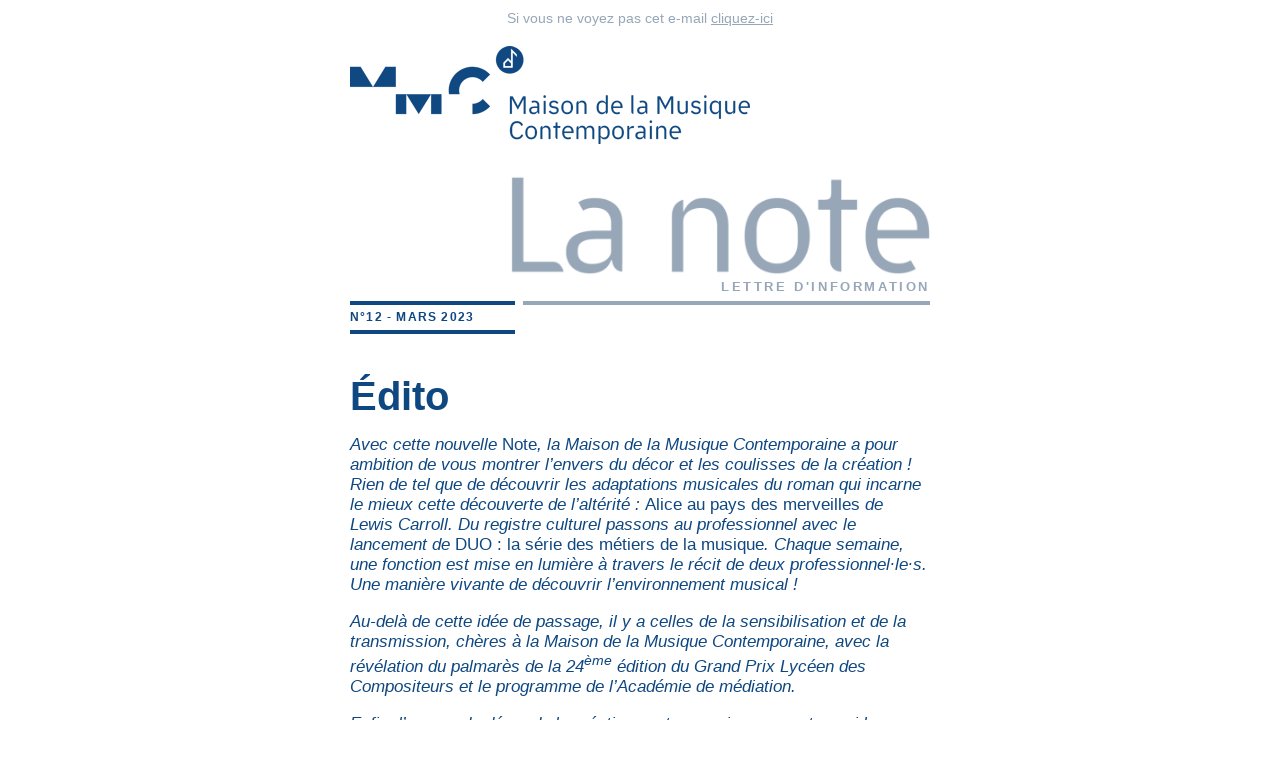

--- FILE ---
content_type: text/html; charset=UTF-8
request_url: https://musiquecontemporaine.org/la-note-ndeg12-mars-2023
body_size: 19892
content:
<!DOCTYPE html><html lang="fr" xmlns:o="urn:schemas-microsoft-com:office:office" xmlns:v="urn:schemas-microsoft-com:vml"><head><title>Newsletter</title><meta charset="utf-8"/><meta content="width=device-width, initial-scale=1.0" name="viewport"/><!--[if mso]><xml><o:OfficeDocumentSettings><o:PixelsPerInch>96</o:PixelsPerInch><o:AllowPNG/></o:OfficeDocumentSettings></xml><![endif]--><style data-ignore>
.nl_module-toolbar {
position: fixed;
top: 1rem;
left: 1rem;
font-family: "Segoe UI", Tahoma, Geneva, Verdana, sans-serif;
background: #fff;
padding: 1rem;
font-size: 1.2rem;
color: #222;
box-shadow: 0 1px 30px -4px rgb(0 0 0 / 10%);
background-color: #fff;
border-radius: 0.5rem;
z-index: 10;
}.nl_module-toolbar a {
display: inline-flex;
align-items: center;
text-decoration: none !important;
margin: 0 0.5rem;
color: inherit;
}.nl_module-toolbar a svg {
margin-right: 5px;
}#copy_code_container {
position: absolute;
top: 100%;
left: 0;
margin-top: 15px;
}[data-display-code="hide"] #copy_code_container {
display: none !important;
}.btn-copy-code {
all: unset;
position: absolute;
bottom: 23px;
right: 30px;
font-size: 17px;
background: #10b981;
border: 0;
display: flex;
align-items: center;
width: 2.5em;
padding: 0;
color: #ffe4e6;
border-radius: 50%;
box-shadow: 0px 0px 26px #18181b;
height: 2.5em;
justify-content: center;
cursor: pointer;
transition: 0.2s;
}.btn-copy-code:hover {
background-color: #059669;
}.btn-copy-code:active {
background-color: #047857;
}.btn-copy-code span {
display: none;
position: absolute;
left: 50%;
bottom: 100%;
margin-bottom: 8px;
background-color: #10b981;
padding: 3px 10px;
border-radius: 5px;
transform: translateX(-50%);
white-space: nowrap;
font-size: 11px;
text-transform: uppercase;
}.btn-copy-code:hover:not(.success) .visible-hover {
display: block;
}.btn-copy-code.success .visible-success {
display: block;
}#copy_code {
width: 30rem;
height: 20rem;
background: #282a36;
border: 1px solid #282a36;
color: #e6e6dd;
font-size: 12px;
padding: 1rem 0 1rem 1rem;
box-shadow: 0 1px 30px -4px rgb(0 0 0 / 10%);
border-radius: 0.5rem;
outline: none;
}#copy_code::-webkit-scrollbar {
width: 12px;
}#copy_code::-webkit-scrollbar-track {
border-radius: 4px;
background: #1e2029;
cursor: pointer;
}#copy_code::-webkit-scrollbar-thumb {
border-radius: 2px;
background: #e6e6dd;
cursor: pointer;
}.nl_module-toolbar svg {
width: 1em;
fill: currentColor;
}.sf-dump-compact {
display: none;
}
</style><style>.text-align-left {
text-align: left;
}
.text-align-right {
text-align: right;
}
.text-align-center {
text-align: center;
}
.text-align-justify {
text-align: justify;
}.align-left {
float: left;
}
.align-right {
float: right;
}
.align-center {
display: block;
margin-right: auto;
margin-left: auto;
}
#outlook a,body{padding:0}body{-webkit-text-size-adjust:none;-moz-text-size-adjust:none;text-size-adjust:none;margin:0;width:100%!important}.ExternalClass{width:100%}.ExternalClass,.ExternalClass div,.ExternalClass font,.ExternalClass p,.ExternalClass span,.ExternalClass td{line-height:100%}#backgroundTable{line-height:100%!important;margin:0;padding:0;width:100%!important}img{-ms-interpolation-mode:bicubic;border:0;display:inline-block;height:auto;max-width:100%;outline:none;text-decoration:none}img.w-100{width:100%}a img{border:none}.image_fix{display:block}p{margin:1em 0}*{box-sizing:border-box}body{font-family:Segoe UI,Tahoma,Geneva,Verdana,sans-serif}th.column{padding:0}a[x-apple-data-detectors]{color:inherit!important;text-decoration:inherit!important}#MessageViewBody a{color:inherit;text-decoration:none}p{line-height:inherit}.mso-table{mso-table-lspace:0;mso-table-rspace:0}.break-word{word-break:break-word}th{font-weight:400;text-align:left}@media (max-width:600px){.fullMobileWidth,.row-content{width:100%!important}.image_block img.big{width:auto!important}.stack .column{display:block;width:100%}}td,th{ms-text-size-adjust:none;mso-line-height-rule:exactly}.align-baseline{vertical-align:baseline!important}.align-top{vertical-align:top!important}.align-middle{vertical-align:middle!important}.align-bottom{vertical-align:bottom!important}.align-text-bottom{vertical-align:text-bottom!important}.align-text-top{vertical-align:text-top!important}.float-start{float:left!important}.float-end{float:right!important}.float-none{float:none!important}.opacity-0{opacity:0!important}.opacity-25{opacity:.25!important}.opacity-50{opacity:.5!important}.opacity-75{opacity:.75!important}.opacity-100{opacity:1!important}.overflow-auto{overflow:auto!important}.overflow-hidden{overflow:hidden!important}.overflow-visible{overflow:visible!important}.overflow-scroll{overflow:scroll!important}.d-inline{display:inline!important}.d-inline-block{display:inline-block!important}.d-block{display:block!important}.d-grid{display:grid!important}.d-table{display:table!important}.d-table-row{display:table-row!important}.d-table-cell{display:table-cell!important}.d-flex{display:flex!important}.d-inline-flex{display:inline-flex!important}.d-none{display:none!important}.shadow{box-shadow:0 .5rem 1rem rgba(0,0,0,.15)!important}.shadow-sm{box-shadow:0 .125rem .25rem rgba(0,0,0,.075)!important}.shadow-lg{box-shadow:0 1rem 3rem rgba(0,0,0,.175)!important}.shadow-none{box-shadow:none!important}.position-static{position:static!important}.position-relative{position:relative!important}.position-absolute{position:absolute!important}.position-fixed{position:fixed!important}.position-sticky{position:sticky!important}.top-0{top:0!important}.top-50{top:50%!important}.top-100{top:100%!important}.bottom-0{bottom:0!important}.bottom-50{bottom:50%!important}.bottom-100{bottom:100%!important}.start-0{left:0!important}.start-50{left:50%!important}.start-100{left:100%!important}.end-0{right:0!important}.end-50{right:50%!important}.end-100{right:100%!important}.translate-middle{transform:translate(-50%,-50%)!important}.translate-middle-x{transform:translateX(-50%)!important}.translate-middle-y{transform:translateY(-50%)!important}.border{border:.15rem solid #dee2e6!important}.border-0{border:0!important}.border-top{border-top:.15rem solid #dee2e6!important}.border-top-0{border-top:0!important}.border-end{border-right:.15rem solid #dee2e6!important}.border-end-0{border-right:0!important}.border-bottom{border-bottom:.15rem solid #dee2e6!important}.border-bottom-0{border-bottom:0!important}.border-start{border-left:.15rem solid #dee2e6!important}.border-start-0{border-left:0!important}.border-primary,.border-secondary{border-color:#0f4881!important}.border-success{border-color:#73ba62!important}.border-info{border-color:#66c1bf!important}.border-warning{border-color:#fbba00!important}.border-danger{border-color:#ec5f72!important}.border-light{border-color:#fff!important}.border-dark{border-color:#0f4881!important}.border-white{border-color:#fff!important}.border-1{border-width:1px!important}.border-2{border-width:2px!important}.border-3{border-width:3px!important}.border-4{border-width:4px!important}.border-5{border-width:5px!important}.w-25{width:25%!important}.w-50{width:50%!important}.w-75{width:75%!important}.w-100{width:100%!important}.w-auto{width:auto!important}.mw-100{max-width:100%!important}.vw-100{width:100vw!important}.min-vw-100{min-width:100vw!important}.h-25{height:25%!important}.h-50{height:50%!important}.h-75{height:75%!important}.h-100{height:100%!important}.h-auto{height:auto!important}.mh-100{max-height:100%!important}.vh-100{height:100vh!important}.min-vh-100{min-height:100vh!important}.flex-fill{flex:1 1 auto!important}.flex-row{flex-direction:row!important}.flex-column{flex-direction:column!important}.flex-row-reverse{flex-direction:row-reverse!important}.flex-column-reverse{flex-direction:column-reverse!important}.flex-grow-0{flex-grow:0!important}.flex-grow-1{flex-grow:1!important}.flex-shrink-0{flex-shrink:0!important}.flex-shrink-1{flex-shrink:1!important}.flex-wrap{flex-wrap:wrap!important}.flex-nowrap{flex-wrap:nowrap!important}.flex-wrap-reverse{flex-wrap:wrap-reverse!important}.gap-0{gap:0!important}.gap-1{gap:.25rem!important}.gap-2{gap:.5rem!important}.gap-3{gap:1rem!important}.gap-4{gap:1.5rem!important}.gap-5{gap:2rem!important}.gap-6{gap:3rem!important}.gap-7{gap:4.5rem!important}.gap-8{gap:6rem!important}.gap-9{gap:8rem!important}.gap-10{gap:10rem!important}.justify-content-start{justify-content:flex-start!important}.justify-content-end{justify-content:flex-end!important}.justify-content-center{justify-content:center!important}.justify-content-between{justify-content:space-between!important}.justify-content-around{justify-content:space-around!important}.justify-content-evenly{justify-content:space-evenly!important}.align-items-start{align-items:flex-start!important}.align-items-end{align-items:flex-end!important}.align-items-center{align-items:center!important}.align-items-baseline{align-items:baseline!important}.align-items-stretch{align-items:stretch!important}.align-content-start{align-content:flex-start!important}.align-content-end{align-content:flex-end!important}.align-content-center{align-content:center!important}.align-content-between{align-content:space-between!important}.align-content-around{align-content:space-around!important}.align-content-stretch{align-content:stretch!important}.align-self-auto{align-self:auto!important}.align-self-start{align-self:flex-start!important}.align-self-end{align-self:flex-end!important}.align-self-center{align-self:center!important}.align-self-baseline{align-self:baseline!important}.align-self-stretch{align-self:stretch!important}.order-first{order:-1!important}.order-0{order:0!important}.order-1{order:1!important}.order-2{order:2!important}.order-3{order:3!important}.order-4{order:4!important}.order-5{order:5!important}.order-last{order:6!important}.m-0{margin:0!important}.m-1{margin:.25rem!important}.m-2{margin:.5rem!important}.m-3{margin:1rem!important}.m-4{margin:1.5rem!important}.m-5{margin:2rem!important}.m-6{margin:3rem!important}.m-7{margin:4.5rem!important}.m-8{margin:6rem!important}.m-9{margin:8rem!important}.m-10{margin:10rem!important}.m-auto{margin:auto!important}.mx-0{margin-left:0!important;margin-right:0!important}.mx-1{margin-left:.25rem!important;margin-right:.25rem!important}.mx-2{margin-left:.5rem!important;margin-right:.5rem!important}.mx-3{margin-left:1rem!important;margin-right:1rem!important}.mx-4{margin-left:1.5rem!important;margin-right:1.5rem!important}.mx-5{margin-left:2rem!important;margin-right:2rem!important}.mx-6{margin-left:3rem!important;margin-right:3rem!important}.mx-7{margin-left:4.5rem!important;margin-right:4.5rem!important}.mx-8{margin-left:6rem!important;margin-right:6rem!important}.mx-9{margin-left:8rem!important;margin-right:8rem!important}.mx-10{margin-left:10rem!important;margin-right:10rem!important}.mx-auto{margin-left:auto!important;margin-right:auto!important}.my-0{margin-bottom:0!important;margin-top:0!important}.my-1{margin-bottom:.25rem!important;margin-top:.25rem!important}.my-2{margin-bottom:.5rem!important;margin-top:.5rem!important}.my-3{margin-bottom:1rem!important;margin-top:1rem!important}.my-4{margin-bottom:1.5rem!important;margin-top:1.5rem!important}.my-5{margin-bottom:2rem!important;margin-top:2rem!important}.my-6{margin-bottom:3rem!important;margin-top:3rem!important}.my-7{margin-bottom:4.5rem!important;margin-top:4.5rem!important}.my-8{margin-bottom:6rem!important;margin-top:6rem!important}.my-9{margin-bottom:8rem!important;margin-top:8rem!important}.my-10{margin-bottom:10rem!important;margin-top:10rem!important}.my-auto{margin-bottom:auto!important;margin-top:auto!important}.mt-0{margin-top:0!important}.mt-1{margin-top:.25rem!important}.mt-2{margin-top:.5rem!important}.mt-3{margin-top:1rem!important}.mt-4{margin-top:1.5rem!important}.mt-5{margin-top:2rem!important}.mt-6{margin-top:3rem!important}.mt-7{margin-top:4.5rem!important}.mt-8{margin-top:6rem!important}.mt-9{margin-top:8rem!important}.mt-10{margin-top:10rem!important}.mt-auto{margin-top:auto!important}.me-0{margin-right:0!important}.me-1{margin-right:.25rem!important}.me-2{margin-right:.5rem!important}.me-3{margin-right:1rem!important}.me-4{margin-right:1.5rem!important}.me-5{margin-right:2rem!important}.me-6{margin-right:3rem!important}.me-7{margin-right:4.5rem!important}.me-8{margin-right:6rem!important}.me-9{margin-right:8rem!important}.me-10{margin-right:10rem!important}.me-auto{margin-right:auto!important}.mb-0{margin-bottom:0!important}.mb-1{margin-bottom:.25rem!important}.mb-2{margin-bottom:.5rem!important}.mb-3{margin-bottom:1rem!important}.mb-4{margin-bottom:1.5rem!important}.mb-5{margin-bottom:2rem!important}.mb-6{margin-bottom:3rem!important}.mb-7{margin-bottom:4.5rem!important}.mb-8{margin-bottom:6rem!important}.mb-9{margin-bottom:8rem!important}.mb-10{margin-bottom:10rem!important}.mb-auto{margin-bottom:auto!important}.ms-0{margin-left:0!important}.ms-1{margin-left:.25rem!important}.ms-2{margin-left:.5rem!important}.ms-3{margin-left:1rem!important}.ms-4{margin-left:1.5rem!important}.ms-5{margin-left:2rem!important}.ms-6{margin-left:3rem!important}.ms-7{margin-left:4.5rem!important}.ms-8{margin-left:6rem!important}.ms-9{margin-left:8rem!important}.ms-10{margin-left:10rem!important}.ms-auto{margin-left:auto!important}.p-0{padding:0!important}.p-1{padding:.25rem!important}.p-2{padding:.5rem!important}.p-3{padding:1rem!important}.p-4{padding:1.5rem!important}.p-5{padding:2rem!important}.p-6{padding:3rem!important}.p-7{padding:4.5rem!important}.p-8{padding:6rem!important}.p-9{padding:8rem!important}.p-10{padding:10rem!important}.px-0{padding-left:0!important;padding-right:0!important}.px-1{padding-left:.25rem!important;padding-right:.25rem!important}.px-2{padding-left:.5rem!important;padding-right:.5rem!important}.px-3{padding-left:1rem!important;padding-right:1rem!important}.px-4{padding-left:1.5rem!important;padding-right:1.5rem!important}.px-5{padding-left:2rem!important;padding-right:2rem!important}.px-6{padding-left:3rem!important;padding-right:3rem!important}.px-7{padding-left:4.5rem!important;padding-right:4.5rem!important}.px-8{padding-left:6rem!important;padding-right:6rem!important}.px-9{padding-left:8rem!important;padding-right:8rem!important}.px-10{padding-left:10rem!important;padding-right:10rem!important}.py-0{padding-bottom:0!important;padding-top:0!important}.py-1{padding-bottom:.25rem!important;padding-top:.25rem!important}.py-2{padding-bottom:.5rem!important;padding-top:.5rem!important}.py-3{padding-bottom:1rem!important;padding-top:1rem!important}.py-4{padding-bottom:1.5rem!important;padding-top:1.5rem!important}.py-5{padding-bottom:2rem!important;padding-top:2rem!important}.py-6{padding-bottom:3rem!important;padding-top:3rem!important}.py-7{padding-bottom:4.5rem!important;padding-top:4.5rem!important}.py-8{padding-bottom:6rem!important;padding-top:6rem!important}.py-9{padding-bottom:8rem!important;padding-top:8rem!important}.py-10{padding-bottom:10rem!important;padding-top:10rem!important}.pt-0{padding-top:0!important}.pt-1{padding-top:.25rem!important}.pt-2{padding-top:.5rem!important}.pt-3{padding-top:1rem!important}.pt-4{padding-top:1.5rem!important}.pt-5{padding-top:2rem!important}.pt-6{padding-top:3rem!important}.pt-7{padding-top:4.5rem!important}.pt-8{padding-top:6rem!important}.pt-9{padding-top:8rem!important}.pt-10{padding-top:10rem!important}.pe-0{padding-right:0!important}.pe-1{padding-right:.25rem!important}.pe-2{padding-right:.5rem!important}.pe-3{padding-right:1rem!important}.pe-4{padding-right:1.5rem!important}.pe-5{padding-right:2rem!important}.pe-6{padding-right:3rem!important}.pe-7{padding-right:4.5rem!important}.pe-8{padding-right:6rem!important}.pe-9{padding-right:8rem!important}.pe-10{padding-right:10rem!important}.pb-0{padding-bottom:0!important}.pb-1{padding-bottom:.25rem!important}.pb-2{padding-bottom:.5rem!important}.pb-3{padding-bottom:1rem!important}.pb-4{padding-bottom:1.5rem!important}.pb-5{padding-bottom:2rem!important}.pb-6{padding-bottom:3rem!important}.pb-7{padding-bottom:4.5rem!important}.pb-8{padding-bottom:6rem!important}.pb-9{padding-bottom:8rem!important}.pb-10{padding-bottom:10rem!important}.ps-0{padding-left:0!important}.ps-1{padding-left:.25rem!important}.ps-2{padding-left:.5rem!important}.ps-3{padding-left:1rem!important}.ps-4{padding-left:1.5rem!important}.ps-5{padding-left:2rem!important}.ps-6{padding-left:3rem!important}.ps-7{padding-left:4.5rem!important}.ps-8{padding-left:6rem!important}.ps-9{padding-left:8rem!important}.ps-10{padding-left:10rem!important}.font-monospace{font-family:var(--bs-font-monospace)!important}.fs-1{font-size:var(--fs-h1)!important}.fs-2{font-size:var(--fs-h2)!important}.fs-3{font-size:var(--fs-h3)!important}.fs-4{font-size:var(--fs-h4)!important}.fs-5{font-size:var(--fs-h5)!important}.fs-6{font-size:var(--fs-h6)!important}.fst-italic{font-style:italic!important}.fst-normal{font-style:normal!important}.fw-light{font-weight:300!important}.fw-lighter{font-weight:lighter!important}.fw-normal{font-weight:300!important}.fw-bold{font-weight:600!important}.fw-bolder{font-weight:900!important}.lh-1{line-height:1!important}.lh-sm{line-height:1.25!important}.lh-base{line-height:1.5!important}.lh-lg{line-height:2!important}.text-start{text-align:left!important}.text-end{text-align:right!important}.text-center{text-align:center!important}.text-decoration-none{text-decoration:none!important}.text-decoration-underline{text-decoration:underline!important}.text-decoration-line-through{text-decoration:line-through!important}.text-lowercase{text-transform:lowercase!important}.text-uppercase{text-transform:uppercase!important}.text-capitalize{text-transform:capitalize!important}.text-wrap{white-space:normal!important}.text-nowrap{white-space:nowrap!important}.text-break{word-wrap:break-word!important;word-break:break-word!important}.text-primary{--bs-text-opacity:1;color:rgba(var(--bs-primary-rgb),var(--bs-text-opacity))!important}.text-secondary{--bs-text-opacity:1;color:rgba(var(--bs-secondary-rgb),var(--bs-text-opacity))!important}.text-success{--bs-text-opacity:1;color:rgba(var(--bs-success-rgb),var(--bs-text-opacity))!important}.text-info{--bs-text-opacity:1;color:rgba(var(--bs-info-rgb),var(--bs-text-opacity))!important}.text-warning{--bs-text-opacity:1;color:rgba(var(--bs-warning-rgb),var(--bs-text-opacity))!important}.text-danger{--bs-text-opacity:1;color:rgba(var(--bs-danger-rgb),var(--bs-text-opacity))!important}.text-light{--bs-text-opacity:1;color:rgba(var(--bs-light-rgb),var(--bs-text-opacity))!important}.text-dark{--bs-text-opacity:1;color:rgba(var(--bs-dark-rgb),var(--bs-text-opacity))!important}.text-black{--bs-text-opacity:1;color:rgba(var(--bs-black-rgb),var(--bs-text-opacity))!important}.text-white{--bs-text-opacity:1;color:rgba(var(--bs-white-rgb),var(--bs-text-opacity))!important}.text-body{--bs-text-opacity:1;color:rgba(var(--bs-body-color-rgb),var(--bs-text-opacity))!important}.text-muted{--bs-text-opacity:1;color:#5f6973!important}.text-black-50{--bs-text-opacity:1;color:rgba(0,0,0,.5)!important}.text-white-50{--bs-text-opacity:1;color:hsla(0,0%,100%,.5)!important}.text-reset{--bs-text-opacity:1;color:inherit!important}.text-opacity-25{--bs-text-opacity:0.25}.text-opacity-50{--bs-text-opacity:0.5}.text-opacity-75{--bs-text-opacity:0.75}.text-opacity-100{--bs-text-opacity:1}.bg-primary{--bs-bg-opacity:1;background-color:rgba(var(--bs-primary-rgb),var(--bs-bg-opacity))!important}.bg-secondary{--bs-bg-opacity:1;background-color:rgba(var(--bs-secondary-rgb),var(--bs-bg-opacity))!important}.bg-success{--bs-bg-opacity:1;background-color:rgba(var(--bs-success-rgb),var(--bs-bg-opacity))!important}.bg-info{--bs-bg-opacity:1;background-color:rgba(var(--bs-info-rgb),var(--bs-bg-opacity))!important}.bg-warning{--bs-bg-opacity:1;background-color:rgba(var(--bs-warning-rgb),var(--bs-bg-opacity))!important}.bg-danger{--bs-bg-opacity:1;background-color:rgba(var(--bs-danger-rgb),var(--bs-bg-opacity))!important}.bg-light{--bs-bg-opacity:1;background-color:rgba(var(--bs-light-rgb),var(--bs-bg-opacity))!important}.bg-dark{--bs-bg-opacity:1;background-color:rgba(var(--bs-dark-rgb),var(--bs-bg-opacity))!important}.bg-black{--bs-bg-opacity:1;background-color:rgba(var(--bs-black-rgb),var(--bs-bg-opacity))!important}.bg-white{--bs-bg-opacity:1;background-color:rgba(var(--bs-white-rgb),var(--bs-bg-opacity))!important}.bg-body{--bs-bg-opacity:1;background-color:rgba(var(--bs-body-bg-rgb),var(--bs-bg-opacity))!important}.bg-transparent{--bs-bg-opacity:1;background-color:transparent!important}.bg-opacity-10{--bs-bg-opacity:0.1}.bg-opacity-25{--bs-bg-opacity:0.25}.bg-opacity-50{--bs-bg-opacity:0.5}.bg-opacity-75{--bs-bg-opacity:0.75}.bg-opacity-100{--bs-bg-opacity:1}.bg-gradient{background-image:var(--bs-gradient)!important}.user-select-all{-webkit-user-select:all!important;-moz-user-select:all!important;user-select:all!important}.user-select-auto{-webkit-user-select:auto!important;-moz-user-select:auto!important;user-select:auto!important}.user-select-none{-webkit-user-select:none!important;-moz-user-select:none!important;user-select:none!important}.pe-none{pointer-events:none!important}.pe-auto{pointer-events:auto!important}.rounded{border-radius:.25rem!important}.rounded-0{border-radius:0!important}.rounded-1{border-radius:.2rem!important}.rounded-2{border-radius:.25rem!important}.rounded-3{border-radius:.3rem!important}.rounded-circle{border-radius:50%!important}.rounded-pill{border-radius:50rem!important}.rounded-top{border-top-left-radius:.25rem!important}.rounded-end,.rounded-top{border-top-right-radius:.25rem!important}.rounded-bottom,.rounded-end{border-bottom-right-radius:.25rem!important}.rounded-bottom,.rounded-start{border-bottom-left-radius:.25rem!important}.rounded-start{border-top-left-radius:.25rem!important}.visible{visibility:visible!important}.invisible{visibility:hidden!important}@media(min-width:576px){.float-sm-start{float:left!important}.float-sm-end{float:right!important}.float-sm-none{float:none!important}.d-sm-inline{display:inline!important}.d-sm-inline-block{display:inline-block!important}.d-sm-block{display:block!important}.d-sm-grid{display:grid!important}.d-sm-table{display:table!important}.d-sm-table-row{display:table-row!important}.d-sm-table-cell{display:table-cell!important}.d-sm-flex{display:flex!important}.d-sm-inline-flex{display:inline-flex!important}.d-sm-none{display:none!important}.flex-sm-fill{flex:1 1 auto!important}.flex-sm-row{flex-direction:row!important}.flex-sm-column{flex-direction:column!important}.flex-sm-row-reverse{flex-direction:row-reverse!important}.flex-sm-column-reverse{flex-direction:column-reverse!important}.flex-sm-grow-0{flex-grow:0!important}.flex-sm-grow-1{flex-grow:1!important}.flex-sm-shrink-0{flex-shrink:0!important}.flex-sm-shrink-1{flex-shrink:1!important}.flex-sm-wrap{flex-wrap:wrap!important}.flex-sm-nowrap{flex-wrap:nowrap!important}.flex-sm-wrap-reverse{flex-wrap:wrap-reverse!important}.gap-sm-0{gap:0!important}.gap-sm-1{gap:.25rem!important}.gap-sm-2{gap:.5rem!important}.gap-sm-3{gap:1rem!important}.gap-sm-4{gap:1.5rem!important}.gap-sm-5{gap:2rem!important}.gap-sm-6{gap:3rem!important}.gap-sm-7{gap:4.5rem!important}.gap-sm-8{gap:6rem!important}.gap-sm-9{gap:8rem!important}.gap-sm-10{gap:10rem!important}.justify-content-sm-start{justify-content:flex-start!important}.justify-content-sm-end{justify-content:flex-end!important}.justify-content-sm-center{justify-content:center!important}.justify-content-sm-between{justify-content:space-between!important}.justify-content-sm-around{justify-content:space-around!important}.justify-content-sm-evenly{justify-content:space-evenly!important}.align-items-sm-start{align-items:flex-start!important}.align-items-sm-end{align-items:flex-end!important}.align-items-sm-center{align-items:center!important}.align-items-sm-baseline{align-items:baseline!important}.align-items-sm-stretch{align-items:stretch!important}.align-content-sm-start{align-content:flex-start!important}.align-content-sm-end{align-content:flex-end!important}.align-content-sm-center{align-content:center!important}.align-content-sm-between{align-content:space-between!important}.align-content-sm-around{align-content:space-around!important}.align-content-sm-stretch{align-content:stretch!important}.align-self-sm-auto{align-self:auto!important}.align-self-sm-start{align-self:flex-start!important}.align-self-sm-end{align-self:flex-end!important}.align-self-sm-center{align-self:center!important}.align-self-sm-baseline{align-self:baseline!important}.align-self-sm-stretch{align-self:stretch!important}.order-sm-first{order:-1!important}.order-sm-0{order:0!important}.order-sm-1{order:1!important}.order-sm-2{order:2!important}.order-sm-3{order:3!important}.order-sm-4{order:4!important}.order-sm-5{order:5!important}.order-sm-last{order:6!important}.m-sm-0{margin:0!important}.m-sm-1{margin:.25rem!important}.m-sm-2{margin:.5rem!important}.m-sm-3{margin:1rem!important}.m-sm-4{margin:1.5rem!important}.m-sm-5{margin:2rem!important}.m-sm-6{margin:3rem!important}.m-sm-7{margin:4.5rem!important}.m-sm-8{margin:6rem!important}.m-sm-9{margin:8rem!important}.m-sm-10{margin:10rem!important}.m-sm-auto{margin:auto!important}.mx-sm-0{margin-left:0!important;margin-right:0!important}.mx-sm-1{margin-left:.25rem!important;margin-right:.25rem!important}.mx-sm-2{margin-left:.5rem!important;margin-right:.5rem!important}.mx-sm-3{margin-left:1rem!important;margin-right:1rem!important}.mx-sm-4{margin-left:1.5rem!important;margin-right:1.5rem!important}.mx-sm-5{margin-left:2rem!important;margin-right:2rem!important}.mx-sm-6{margin-left:3rem!important;margin-right:3rem!important}.mx-sm-7{margin-left:4.5rem!important;margin-right:4.5rem!important}.mx-sm-8{margin-left:6rem!important;margin-right:6rem!important}.mx-sm-9{margin-left:8rem!important;margin-right:8rem!important}.mx-sm-10{margin-left:10rem!important;margin-right:10rem!important}.mx-sm-auto{margin-left:auto!important;margin-right:auto!important}.my-sm-0{margin-bottom:0!important;margin-top:0!important}.my-sm-1{margin-bottom:.25rem!important;margin-top:.25rem!important}.my-sm-2{margin-bottom:.5rem!important;margin-top:.5rem!important}.my-sm-3{margin-bottom:1rem!important;margin-top:1rem!important}.my-sm-4{margin-bottom:1.5rem!important;margin-top:1.5rem!important}.my-sm-5{margin-bottom:2rem!important;margin-top:2rem!important}.my-sm-6{margin-bottom:3rem!important;margin-top:3rem!important}.my-sm-7{margin-bottom:4.5rem!important;margin-top:4.5rem!important}.my-sm-8{margin-bottom:6rem!important;margin-top:6rem!important}.my-sm-9{margin-bottom:8rem!important;margin-top:8rem!important}.my-sm-10{margin-bottom:10rem!important;margin-top:10rem!important}.my-sm-auto{margin-bottom:auto!important;margin-top:auto!important}.mt-sm-0{margin-top:0!important}.mt-sm-1{margin-top:.25rem!important}.mt-sm-2{margin-top:.5rem!important}.mt-sm-3{margin-top:1rem!important}.mt-sm-4{margin-top:1.5rem!important}.mt-sm-5{margin-top:2rem!important}.mt-sm-6{margin-top:3rem!important}.mt-sm-7{margin-top:4.5rem!important}.mt-sm-8{margin-top:6rem!important}.mt-sm-9{margin-top:8rem!important}.mt-sm-10{margin-top:10rem!important}.mt-sm-auto{margin-top:auto!important}.me-sm-0{margin-right:0!important}.me-sm-1{margin-right:.25rem!important}.me-sm-2{margin-right:.5rem!important}.me-sm-3{margin-right:1rem!important}.me-sm-4{margin-right:1.5rem!important}.me-sm-5{margin-right:2rem!important}.me-sm-6{margin-right:3rem!important}.me-sm-7{margin-right:4.5rem!important}.me-sm-8{margin-right:6rem!important}.me-sm-9{margin-right:8rem!important}.me-sm-10{margin-right:10rem!important}.me-sm-auto{margin-right:auto!important}.mb-sm-0{margin-bottom:0!important}.mb-sm-1{margin-bottom:.25rem!important}.mb-sm-2{margin-bottom:.5rem!important}.mb-sm-3{margin-bottom:1rem!important}.mb-sm-4{margin-bottom:1.5rem!important}.mb-sm-5{margin-bottom:2rem!important}.mb-sm-6{margin-bottom:3rem!important}.mb-sm-7{margin-bottom:4.5rem!important}.mb-sm-8{margin-bottom:6rem!important}.mb-sm-9{margin-bottom:8rem!important}.mb-sm-10{margin-bottom:10rem!important}.mb-sm-auto{margin-bottom:auto!important}.ms-sm-0{margin-left:0!important}.ms-sm-1{margin-left:.25rem!important}.ms-sm-2{margin-left:.5rem!important}.ms-sm-3{margin-left:1rem!important}.ms-sm-4{margin-left:1.5rem!important}.ms-sm-5{margin-left:2rem!important}.ms-sm-6{margin-left:3rem!important}.ms-sm-7{margin-left:4.5rem!important}.ms-sm-8{margin-left:6rem!important}.ms-sm-9{margin-left:8rem!important}.ms-sm-10{margin-left:10rem!important}.ms-sm-auto{margin-left:auto!important}.p-sm-0{padding:0!important}.p-sm-1{padding:.25rem!important}.p-sm-2{padding:.5rem!important}.p-sm-3{padding:1rem!important}.p-sm-4{padding:1.5rem!important}.p-sm-5{padding:2rem!important}.p-sm-6{padding:3rem!important}.p-sm-7{padding:4.5rem!important}.p-sm-8{padding:6rem!important}.p-sm-9{padding:8rem!important}.p-sm-10{padding:10rem!important}.px-sm-0{padding-left:0!important;padding-right:0!important}.px-sm-1{padding-left:.25rem!important;padding-right:.25rem!important}.px-sm-2{padding-left:.5rem!important;padding-right:.5rem!important}.px-sm-3{padding-left:1rem!important;padding-right:1rem!important}.px-sm-4{padding-left:1.5rem!important;padding-right:1.5rem!important}.px-sm-5{padding-left:2rem!important;padding-right:2rem!important}.px-sm-6{padding-left:3rem!important;padding-right:3rem!important}.px-sm-7{padding-left:4.5rem!important;padding-right:4.5rem!important}.px-sm-8{padding-left:6rem!important;padding-right:6rem!important}.px-sm-9{padding-left:8rem!important;padding-right:8rem!important}.px-sm-10{padding-left:10rem!important;padding-right:10rem!important}.py-sm-0{padding-bottom:0!important;padding-top:0!important}.py-sm-1{padding-bottom:.25rem!important;padding-top:.25rem!important}.py-sm-2{padding-bottom:.5rem!important;padding-top:.5rem!important}.py-sm-3{padding-bottom:1rem!important;padding-top:1rem!important}.py-sm-4{padding-bottom:1.5rem!important;padding-top:1.5rem!important}.py-sm-5{padding-bottom:2rem!important;padding-top:2rem!important}.py-sm-6{padding-bottom:3rem!important;padding-top:3rem!important}.py-sm-7{padding-bottom:4.5rem!important;padding-top:4.5rem!important}.py-sm-8{padding-bottom:6rem!important;padding-top:6rem!important}.py-sm-9{padding-bottom:8rem!important;padding-top:8rem!important}.py-sm-10{padding-bottom:10rem!important;padding-top:10rem!important}.pt-sm-0{padding-top:0!important}.pt-sm-1{padding-top:.25rem!important}.pt-sm-2{padding-top:.5rem!important}.pt-sm-3{padding-top:1rem!important}.pt-sm-4{padding-top:1.5rem!important}.pt-sm-5{padding-top:2rem!important}.pt-sm-6{padding-top:3rem!important}.pt-sm-7{padding-top:4.5rem!important}.pt-sm-8{padding-top:6rem!important}.pt-sm-9{padding-top:8rem!important}.pt-sm-10{padding-top:10rem!important}.pe-sm-0{padding-right:0!important}.pe-sm-1{padding-right:.25rem!important}.pe-sm-2{padding-right:.5rem!important}.pe-sm-3{padding-right:1rem!important}.pe-sm-4{padding-right:1.5rem!important}.pe-sm-5{padding-right:2rem!important}.pe-sm-6{padding-right:3rem!important}.pe-sm-7{padding-right:4.5rem!important}.pe-sm-8{padding-right:6rem!important}.pe-sm-9{padding-right:8rem!important}.pe-sm-10{padding-right:10rem!important}.pb-sm-0{padding-bottom:0!important}.pb-sm-1{padding-bottom:.25rem!important}.pb-sm-2{padding-bottom:.5rem!important}.pb-sm-3{padding-bottom:1rem!important}.pb-sm-4{padding-bottom:1.5rem!important}.pb-sm-5{padding-bottom:2rem!important}.pb-sm-6{padding-bottom:3rem!important}.pb-sm-7{padding-bottom:4.5rem!important}.pb-sm-8{padding-bottom:6rem!important}.pb-sm-9{padding-bottom:8rem!important}.pb-sm-10{padding-bottom:10rem!important}.ps-sm-0{padding-left:0!important}.ps-sm-1{padding-left:.25rem!important}.ps-sm-2{padding-left:.5rem!important}.ps-sm-3{padding-left:1rem!important}.ps-sm-4{padding-left:1.5rem!important}.ps-sm-5{padding-left:2rem!important}.ps-sm-6{padding-left:3rem!important}.ps-sm-7{padding-left:4.5rem!important}.ps-sm-8{padding-left:6rem!important}.ps-sm-9{padding-left:8rem!important}.ps-sm-10{padding-left:10rem!important}.text-sm-start{text-align:left!important}.text-sm-end{text-align:right!important}.text-sm-center{text-align:center!important}}@media(min-width:768px){.float-md-start{float:left!important}.float-md-end{float:right!important}.float-md-none{float:none!important}.d-md-inline{display:inline!important}.d-md-inline-block{display:inline-block!important}.d-md-block{display:block!important}.d-md-grid{display:grid!important}.d-md-table{display:table!important}.d-md-table-row{display:table-row!important}.d-md-table-cell{display:table-cell!important}.d-md-flex{display:flex!important}.d-md-inline-flex{display:inline-flex!important}.d-md-none{display:none!important}.flex-md-fill{flex:1 1 auto!important}.flex-md-row{flex-direction:row!important}.flex-md-column{flex-direction:column!important}.flex-md-row-reverse{flex-direction:row-reverse!important}.flex-md-column-reverse{flex-direction:column-reverse!important}.flex-md-grow-0{flex-grow:0!important}.flex-md-grow-1{flex-grow:1!important}.flex-md-shrink-0{flex-shrink:0!important}.flex-md-shrink-1{flex-shrink:1!important}.flex-md-wrap{flex-wrap:wrap!important}.flex-md-nowrap{flex-wrap:nowrap!important}.flex-md-wrap-reverse{flex-wrap:wrap-reverse!important}.gap-md-0{gap:0!important}.gap-md-1{gap:.25rem!important}.gap-md-2{gap:.5rem!important}.gap-md-3{gap:1rem!important}.gap-md-4{gap:1.5rem!important}.gap-md-5{gap:2rem!important}.gap-md-6{gap:3rem!important}.gap-md-7{gap:4.5rem!important}.gap-md-8{gap:6rem!important}.gap-md-9{gap:8rem!important}.gap-md-10{gap:10rem!important}.justify-content-md-start{justify-content:flex-start!important}.justify-content-md-end{justify-content:flex-end!important}.justify-content-md-center{justify-content:center!important}.justify-content-md-between{justify-content:space-between!important}.justify-content-md-around{justify-content:space-around!important}.justify-content-md-evenly{justify-content:space-evenly!important}.align-items-md-start{align-items:flex-start!important}.align-items-md-end{align-items:flex-end!important}.align-items-md-center{align-items:center!important}.align-items-md-baseline{align-items:baseline!important}.align-items-md-stretch{align-items:stretch!important}.align-content-md-start{align-content:flex-start!important}.align-content-md-end{align-content:flex-end!important}.align-content-md-center{align-content:center!important}.align-content-md-between{align-content:space-between!important}.align-content-md-around{align-content:space-around!important}.align-content-md-stretch{align-content:stretch!important}.align-self-md-auto{align-self:auto!important}.align-self-md-start{align-self:flex-start!important}.align-self-md-end{align-self:flex-end!important}.align-self-md-center{align-self:center!important}.align-self-md-baseline{align-self:baseline!important}.align-self-md-stretch{align-self:stretch!important}.order-md-first{order:-1!important}.order-md-0{order:0!important}.order-md-1{order:1!important}.order-md-2{order:2!important}.order-md-3{order:3!important}.order-md-4{order:4!important}.order-md-5{order:5!important}.order-md-last{order:6!important}.m-md-0{margin:0!important}.m-md-1{margin:.25rem!important}.m-md-2{margin:.5rem!important}.m-md-3{margin:1rem!important}.m-md-4{margin:1.5rem!important}.m-md-5{margin:2rem!important}.m-md-6{margin:3rem!important}.m-md-7{margin:4.5rem!important}.m-md-8{margin:6rem!important}.m-md-9{margin:8rem!important}.m-md-10{margin:10rem!important}.m-md-auto{margin:auto!important}.mx-md-0{margin-left:0!important;margin-right:0!important}.mx-md-1{margin-left:.25rem!important;margin-right:.25rem!important}.mx-md-2{margin-left:.5rem!important;margin-right:.5rem!important}.mx-md-3{margin-left:1rem!important;margin-right:1rem!important}.mx-md-4{margin-left:1.5rem!important;margin-right:1.5rem!important}.mx-md-5{margin-left:2rem!important;margin-right:2rem!important}.mx-md-6{margin-left:3rem!important;margin-right:3rem!important}.mx-md-7{margin-left:4.5rem!important;margin-right:4.5rem!important}.mx-md-8{margin-left:6rem!important;margin-right:6rem!important}.mx-md-9{margin-left:8rem!important;margin-right:8rem!important}.mx-md-10{margin-left:10rem!important;margin-right:10rem!important}.mx-md-auto{margin-left:auto!important;margin-right:auto!important}.my-md-0{margin-bottom:0!important;margin-top:0!important}.my-md-1{margin-bottom:.25rem!important;margin-top:.25rem!important}.my-md-2{margin-bottom:.5rem!important;margin-top:.5rem!important}.my-md-3{margin-bottom:1rem!important;margin-top:1rem!important}.my-md-4{margin-bottom:1.5rem!important;margin-top:1.5rem!important}.my-md-5{margin-bottom:2rem!important;margin-top:2rem!important}.my-md-6{margin-bottom:3rem!important;margin-top:3rem!important}.my-md-7{margin-bottom:4.5rem!important;margin-top:4.5rem!important}.my-md-8{margin-bottom:6rem!important;margin-top:6rem!important}.my-md-9{margin-bottom:8rem!important;margin-top:8rem!important}.my-md-10{margin-bottom:10rem!important;margin-top:10rem!important}.my-md-auto{margin-bottom:auto!important;margin-top:auto!important}.mt-md-0{margin-top:0!important}.mt-md-1{margin-top:.25rem!important}.mt-md-2{margin-top:.5rem!important}.mt-md-3{margin-top:1rem!important}.mt-md-4{margin-top:1.5rem!important}.mt-md-5{margin-top:2rem!important}.mt-md-6{margin-top:3rem!important}.mt-md-7{margin-top:4.5rem!important}.mt-md-8{margin-top:6rem!important}.mt-md-9{margin-top:8rem!important}.mt-md-10{margin-top:10rem!important}.mt-md-auto{margin-top:auto!important}.me-md-0{margin-right:0!important}.me-md-1{margin-right:.25rem!important}.me-md-2{margin-right:.5rem!important}.me-md-3{margin-right:1rem!important}.me-md-4{margin-right:1.5rem!important}.me-md-5{margin-right:2rem!important}.me-md-6{margin-right:3rem!important}.me-md-7{margin-right:4.5rem!important}.me-md-8{margin-right:6rem!important}.me-md-9{margin-right:8rem!important}.me-md-10{margin-right:10rem!important}.me-md-auto{margin-right:auto!important}.mb-md-0{margin-bottom:0!important}.mb-md-1{margin-bottom:.25rem!important}.mb-md-2{margin-bottom:.5rem!important}.mb-md-3{margin-bottom:1rem!important}.mb-md-4{margin-bottom:1.5rem!important}.mb-md-5{margin-bottom:2rem!important}.mb-md-6{margin-bottom:3rem!important}.mb-md-7{margin-bottom:4.5rem!important}.mb-md-8{margin-bottom:6rem!important}.mb-md-9{margin-bottom:8rem!important}.mb-md-10{margin-bottom:10rem!important}.mb-md-auto{margin-bottom:auto!important}.ms-md-0{margin-left:0!important}.ms-md-1{margin-left:.25rem!important}.ms-md-2{margin-left:.5rem!important}.ms-md-3{margin-left:1rem!important}.ms-md-4{margin-left:1.5rem!important}.ms-md-5{margin-left:2rem!important}.ms-md-6{margin-left:3rem!important}.ms-md-7{margin-left:4.5rem!important}.ms-md-8{margin-left:6rem!important}.ms-md-9{margin-left:8rem!important}.ms-md-10{margin-left:10rem!important}.ms-md-auto{margin-left:auto!important}.p-md-0{padding:0!important}.p-md-1{padding:.25rem!important}.p-md-2{padding:.5rem!important}.p-md-3{padding:1rem!important}.p-md-4{padding:1.5rem!important}.p-md-5{padding:2rem!important}.p-md-6{padding:3rem!important}.p-md-7{padding:4.5rem!important}.p-md-8{padding:6rem!important}.p-md-9{padding:8rem!important}.p-md-10{padding:10rem!important}.px-md-0{padding-left:0!important;padding-right:0!important}.px-md-1{padding-left:.25rem!important;padding-right:.25rem!important}.px-md-2{padding-left:.5rem!important;padding-right:.5rem!important}.px-md-3{padding-left:1rem!important;padding-right:1rem!important}.px-md-4{padding-left:1.5rem!important;padding-right:1.5rem!important}.px-md-5{padding-left:2rem!important;padding-right:2rem!important}.px-md-6{padding-left:3rem!important;padding-right:3rem!important}.px-md-7{padding-left:4.5rem!important;padding-right:4.5rem!important}.px-md-8{padding-left:6rem!important;padding-right:6rem!important}.px-md-9{padding-left:8rem!important;padding-right:8rem!important}.px-md-10{padding-left:10rem!important;padding-right:10rem!important}.py-md-0{padding-bottom:0!important;padding-top:0!important}.py-md-1{padding-bottom:.25rem!important;padding-top:.25rem!important}.py-md-2{padding-bottom:.5rem!important;padding-top:.5rem!important}.py-md-3{padding-bottom:1rem!important;padding-top:1rem!important}.py-md-4{padding-bottom:1.5rem!important;padding-top:1.5rem!important}.py-md-5{padding-bottom:2rem!important;padding-top:2rem!important}.py-md-6{padding-bottom:3rem!important;padding-top:3rem!important}.py-md-7{padding-bottom:4.5rem!important;padding-top:4.5rem!important}.py-md-8{padding-bottom:6rem!important;padding-top:6rem!important}.py-md-9{padding-bottom:8rem!important;padding-top:8rem!important}.py-md-10{padding-bottom:10rem!important;padding-top:10rem!important}.pt-md-0{padding-top:0!important}.pt-md-1{padding-top:.25rem!important}.pt-md-2{padding-top:.5rem!important}.pt-md-3{padding-top:1rem!important}.pt-md-4{padding-top:1.5rem!important}.pt-md-5{padding-top:2rem!important}.pt-md-6{padding-top:3rem!important}.pt-md-7{padding-top:4.5rem!important}.pt-md-8{padding-top:6rem!important}.pt-md-9{padding-top:8rem!important}.pt-md-10{padding-top:10rem!important}.pe-md-0{padding-right:0!important}.pe-md-1{padding-right:.25rem!important}.pe-md-2{padding-right:.5rem!important}.pe-md-3{padding-right:1rem!important}.pe-md-4{padding-right:1.5rem!important}.pe-md-5{padding-right:2rem!important}.pe-md-6{padding-right:3rem!important}.pe-md-7{padding-right:4.5rem!important}.pe-md-8{padding-right:6rem!important}.pe-md-9{padding-right:8rem!important}.pe-md-10{padding-right:10rem!important}.pb-md-0{padding-bottom:0!important}.pb-md-1{padding-bottom:.25rem!important}.pb-md-2{padding-bottom:.5rem!important}.pb-md-3{padding-bottom:1rem!important}.pb-md-4{padding-bottom:1.5rem!important}.pb-md-5{padding-bottom:2rem!important}.pb-md-6{padding-bottom:3rem!important}.pb-md-7{padding-bottom:4.5rem!important}.pb-md-8{padding-bottom:6rem!important}.pb-md-9{padding-bottom:8rem!important}.pb-md-10{padding-bottom:10rem!important}.ps-md-0{padding-left:0!important}.ps-md-1{padding-left:.25rem!important}.ps-md-2{padding-left:.5rem!important}.ps-md-3{padding-left:1rem!important}.ps-md-4{padding-left:1.5rem!important}.ps-md-5{padding-left:2rem!important}.ps-md-6{padding-left:3rem!important}.ps-md-7{padding-left:4.5rem!important}.ps-md-8{padding-left:6rem!important}.ps-md-9{padding-left:8rem!important}.ps-md-10{padding-left:10rem!important}.text-md-start{text-align:left!important}.text-md-end{text-align:right!important}.text-md-center{text-align:center!important}}@media(min-width:992px){.float-lg-start{float:left!important}.float-lg-end{float:right!important}.float-lg-none{float:none!important}.d-lg-inline{display:inline!important}.d-lg-inline-block{display:inline-block!important}.d-lg-block{display:block!important}.d-lg-grid{display:grid!important}.d-lg-table{display:table!important}.d-lg-table-row{display:table-row!important}.d-lg-table-cell{display:table-cell!important}.d-lg-flex{display:flex!important}.d-lg-inline-flex{display:inline-flex!important}.d-lg-none{display:none!important}.flex-lg-fill{flex:1 1 auto!important}.flex-lg-row{flex-direction:row!important}.flex-lg-column{flex-direction:column!important}.flex-lg-row-reverse{flex-direction:row-reverse!important}.flex-lg-column-reverse{flex-direction:column-reverse!important}.flex-lg-grow-0{flex-grow:0!important}.flex-lg-grow-1{flex-grow:1!important}.flex-lg-shrink-0{flex-shrink:0!important}.flex-lg-shrink-1{flex-shrink:1!important}.flex-lg-wrap{flex-wrap:wrap!important}.flex-lg-nowrap{flex-wrap:nowrap!important}.flex-lg-wrap-reverse{flex-wrap:wrap-reverse!important}.gap-lg-0{gap:0!important}.gap-lg-1{gap:.25rem!important}.gap-lg-2{gap:.5rem!important}.gap-lg-3{gap:1rem!important}.gap-lg-4{gap:1.5rem!important}.gap-lg-5{gap:2rem!important}.gap-lg-6{gap:3rem!important}.gap-lg-7{gap:4.5rem!important}.gap-lg-8{gap:6rem!important}.gap-lg-9{gap:8rem!important}.gap-lg-10{gap:10rem!important}.justify-content-lg-start{justify-content:flex-start!important}.justify-content-lg-end{justify-content:flex-end!important}.justify-content-lg-center{justify-content:center!important}.justify-content-lg-between{justify-content:space-between!important}.justify-content-lg-around{justify-content:space-around!important}.justify-content-lg-evenly{justify-content:space-evenly!important}.align-items-lg-start{align-items:flex-start!important}.align-items-lg-end{align-items:flex-end!important}.align-items-lg-center{align-items:center!important}.align-items-lg-baseline{align-items:baseline!important}.align-items-lg-stretch{align-items:stretch!important}.align-content-lg-start{align-content:flex-start!important}.align-content-lg-end{align-content:flex-end!important}.align-content-lg-center{align-content:center!important}.align-content-lg-between{align-content:space-between!important}.align-content-lg-around{align-content:space-around!important}.align-content-lg-stretch{align-content:stretch!important}.align-self-lg-auto{align-self:auto!important}.align-self-lg-start{align-self:flex-start!important}.align-self-lg-end{align-self:flex-end!important}.align-self-lg-center{align-self:center!important}.align-self-lg-baseline{align-self:baseline!important}.align-self-lg-stretch{align-self:stretch!important}.order-lg-first{order:-1!important}.order-lg-0{order:0!important}.order-lg-1{order:1!important}.order-lg-2{order:2!important}.order-lg-3{order:3!important}.order-lg-4{order:4!important}.order-lg-5{order:5!important}.order-lg-last{order:6!important}.m-lg-0{margin:0!important}.m-lg-1{margin:.25rem!important}.m-lg-2{margin:.5rem!important}.m-lg-3{margin:1rem!important}.m-lg-4{margin:1.5rem!important}.m-lg-5{margin:2rem!important}.m-lg-6{margin:3rem!important}.m-lg-7{margin:4.5rem!important}.m-lg-8{margin:6rem!important}.m-lg-9{margin:8rem!important}.m-lg-10{margin:10rem!important}.m-lg-auto{margin:auto!important}.mx-lg-0{margin-left:0!important;margin-right:0!important}.mx-lg-1{margin-left:.25rem!important;margin-right:.25rem!important}.mx-lg-2{margin-left:.5rem!important;margin-right:.5rem!important}.mx-lg-3{margin-left:1rem!important;margin-right:1rem!important}.mx-lg-4{margin-left:1.5rem!important;margin-right:1.5rem!important}.mx-lg-5{margin-left:2rem!important;margin-right:2rem!important}.mx-lg-6{margin-left:3rem!important;margin-right:3rem!important}.mx-lg-7{margin-left:4.5rem!important;margin-right:4.5rem!important}.mx-lg-8{margin-left:6rem!important;margin-right:6rem!important}.mx-lg-9{margin-left:8rem!important;margin-right:8rem!important}.mx-lg-10{margin-left:10rem!important;margin-right:10rem!important}.mx-lg-auto{margin-left:auto!important;margin-right:auto!important}.my-lg-0{margin-bottom:0!important;margin-top:0!important}.my-lg-1{margin-bottom:.25rem!important;margin-top:.25rem!important}.my-lg-2{margin-bottom:.5rem!important;margin-top:.5rem!important}.my-lg-3{margin-bottom:1rem!important;margin-top:1rem!important}.my-lg-4{margin-bottom:1.5rem!important;margin-top:1.5rem!important}.my-lg-5{margin-bottom:2rem!important;margin-top:2rem!important}.my-lg-6{margin-bottom:3rem!important;margin-top:3rem!important}.my-lg-7{margin-bottom:4.5rem!important;margin-top:4.5rem!important}.my-lg-8{margin-bottom:6rem!important;margin-top:6rem!important}.my-lg-9{margin-bottom:8rem!important;margin-top:8rem!important}.my-lg-10{margin-bottom:10rem!important;margin-top:10rem!important}.my-lg-auto{margin-bottom:auto!important;margin-top:auto!important}.mt-lg-0{margin-top:0!important}.mt-lg-1{margin-top:.25rem!important}.mt-lg-2{margin-top:.5rem!important}.mt-lg-3{margin-top:1rem!important}.mt-lg-4{margin-top:1.5rem!important}.mt-lg-5{margin-top:2rem!important}.mt-lg-6{margin-top:3rem!important}.mt-lg-7{margin-top:4.5rem!important}.mt-lg-8{margin-top:6rem!important}.mt-lg-9{margin-top:8rem!important}.mt-lg-10{margin-top:10rem!important}.mt-lg-auto{margin-top:auto!important}.me-lg-0{margin-right:0!important}.me-lg-1{margin-right:.25rem!important}.me-lg-2{margin-right:.5rem!important}.me-lg-3{margin-right:1rem!important}.me-lg-4{margin-right:1.5rem!important}.me-lg-5{margin-right:2rem!important}.me-lg-6{margin-right:3rem!important}.me-lg-7{margin-right:4.5rem!important}.me-lg-8{margin-right:6rem!important}.me-lg-9{margin-right:8rem!important}.me-lg-10{margin-right:10rem!important}.me-lg-auto{margin-right:auto!important}.mb-lg-0{margin-bottom:0!important}.mb-lg-1{margin-bottom:.25rem!important}.mb-lg-2{margin-bottom:.5rem!important}.mb-lg-3{margin-bottom:1rem!important}.mb-lg-4{margin-bottom:1.5rem!important}.mb-lg-5{margin-bottom:2rem!important}.mb-lg-6{margin-bottom:3rem!important}.mb-lg-7{margin-bottom:4.5rem!important}.mb-lg-8{margin-bottom:6rem!important}.mb-lg-9{margin-bottom:8rem!important}.mb-lg-10{margin-bottom:10rem!important}.mb-lg-auto{margin-bottom:auto!important}.ms-lg-0{margin-left:0!important}.ms-lg-1{margin-left:.25rem!important}.ms-lg-2{margin-left:.5rem!important}.ms-lg-3{margin-left:1rem!important}.ms-lg-4{margin-left:1.5rem!important}.ms-lg-5{margin-left:2rem!important}.ms-lg-6{margin-left:3rem!important}.ms-lg-7{margin-left:4.5rem!important}.ms-lg-8{margin-left:6rem!important}.ms-lg-9{margin-left:8rem!important}.ms-lg-10{margin-left:10rem!important}.ms-lg-auto{margin-left:auto!important}.p-lg-0{padding:0!important}.p-lg-1{padding:.25rem!important}.p-lg-2{padding:.5rem!important}.p-lg-3{padding:1rem!important}.p-lg-4{padding:1.5rem!important}.p-lg-5{padding:2rem!important}.p-lg-6{padding:3rem!important}.p-lg-7{padding:4.5rem!important}.p-lg-8{padding:6rem!important}.p-lg-9{padding:8rem!important}.p-lg-10{padding:10rem!important}.px-lg-0{padding-left:0!important;padding-right:0!important}.px-lg-1{padding-left:.25rem!important;padding-right:.25rem!important}.px-lg-2{padding-left:.5rem!important;padding-right:.5rem!important}.px-lg-3{padding-left:1rem!important;padding-right:1rem!important}.px-lg-4{padding-left:1.5rem!important;padding-right:1.5rem!important}.px-lg-5{padding-left:2rem!important;padding-right:2rem!important}.px-lg-6{padding-left:3rem!important;padding-right:3rem!important}.px-lg-7{padding-left:4.5rem!important;padding-right:4.5rem!important}.px-lg-8{padding-left:6rem!important;padding-right:6rem!important}.px-lg-9{padding-left:8rem!important;padding-right:8rem!important}.px-lg-10{padding-left:10rem!important;padding-right:10rem!important}.py-lg-0{padding-bottom:0!important;padding-top:0!important}.py-lg-1{padding-bottom:.25rem!important;padding-top:.25rem!important}.py-lg-2{padding-bottom:.5rem!important;padding-top:.5rem!important}.py-lg-3{padding-bottom:1rem!important;padding-top:1rem!important}.py-lg-4{padding-bottom:1.5rem!important;padding-top:1.5rem!important}.py-lg-5{padding-bottom:2rem!important;padding-top:2rem!important}.py-lg-6{padding-bottom:3rem!important;padding-top:3rem!important}.py-lg-7{padding-bottom:4.5rem!important;padding-top:4.5rem!important}.py-lg-8{padding-bottom:6rem!important;padding-top:6rem!important}.py-lg-9{padding-bottom:8rem!important;padding-top:8rem!important}.py-lg-10{padding-bottom:10rem!important;padding-top:10rem!important}.pt-lg-0{padding-top:0!important}.pt-lg-1{padding-top:.25rem!important}.pt-lg-2{padding-top:.5rem!important}.pt-lg-3{padding-top:1rem!important}.pt-lg-4{padding-top:1.5rem!important}.pt-lg-5{padding-top:2rem!important}.pt-lg-6{padding-top:3rem!important}.pt-lg-7{padding-top:4.5rem!important}.pt-lg-8{padding-top:6rem!important}.pt-lg-9{padding-top:8rem!important}.pt-lg-10{padding-top:10rem!important}.pe-lg-0{padding-right:0!important}.pe-lg-1{padding-right:.25rem!important}.pe-lg-2{padding-right:.5rem!important}.pe-lg-3{padding-right:1rem!important}.pe-lg-4{padding-right:1.5rem!important}.pe-lg-5{padding-right:2rem!important}.pe-lg-6{padding-right:3rem!important}.pe-lg-7{padding-right:4.5rem!important}.pe-lg-8{padding-right:6rem!important}.pe-lg-9{padding-right:8rem!important}.pe-lg-10{padding-right:10rem!important}.pb-lg-0{padding-bottom:0!important}.pb-lg-1{padding-bottom:.25rem!important}.pb-lg-2{padding-bottom:.5rem!important}.pb-lg-3{padding-bottom:1rem!important}.pb-lg-4{padding-bottom:1.5rem!important}.pb-lg-5{padding-bottom:2rem!important}.pb-lg-6{padding-bottom:3rem!important}.pb-lg-7{padding-bottom:4.5rem!important}.pb-lg-8{padding-bottom:6rem!important}.pb-lg-9{padding-bottom:8rem!important}.pb-lg-10{padding-bottom:10rem!important}.ps-lg-0{padding-left:0!important}.ps-lg-1{padding-left:.25rem!important}.ps-lg-2{padding-left:.5rem!important}.ps-lg-3{padding-left:1rem!important}.ps-lg-4{padding-left:1.5rem!important}.ps-lg-5{padding-left:2rem!important}.ps-lg-6{padding-left:3rem!important}.ps-lg-7{padding-left:4.5rem!important}.ps-lg-8{padding-left:6rem!important}.ps-lg-9{padding-left:8rem!important}.ps-lg-10{padding-left:10rem!important}.text-lg-start{text-align:left!important}.text-lg-end{text-align:right!important}.text-lg-center{text-align:center!important}}@media(min-width:1200px){.float-xl-start{float:left!important}.float-xl-end{float:right!important}.float-xl-none{float:none!important}.d-xl-inline{display:inline!important}.d-xl-inline-block{display:inline-block!important}.d-xl-block{display:block!important}.d-xl-grid{display:grid!important}.d-xl-table{display:table!important}.d-xl-table-row{display:table-row!important}.d-xl-table-cell{display:table-cell!important}.d-xl-flex{display:flex!important}.d-xl-inline-flex{display:inline-flex!important}.d-xl-none{display:none!important}.flex-xl-fill{flex:1 1 auto!important}.flex-xl-row{flex-direction:row!important}.flex-xl-column{flex-direction:column!important}.flex-xl-row-reverse{flex-direction:row-reverse!important}.flex-xl-column-reverse{flex-direction:column-reverse!important}.flex-xl-grow-0{flex-grow:0!important}.flex-xl-grow-1{flex-grow:1!important}.flex-xl-shrink-0{flex-shrink:0!important}.flex-xl-shrink-1{flex-shrink:1!important}.flex-xl-wrap{flex-wrap:wrap!important}.flex-xl-nowrap{flex-wrap:nowrap!important}.flex-xl-wrap-reverse{flex-wrap:wrap-reverse!important}.gap-xl-0{gap:0!important}.gap-xl-1{gap:.25rem!important}.gap-xl-2{gap:.5rem!important}.gap-xl-3{gap:1rem!important}.gap-xl-4{gap:1.5rem!important}.gap-xl-5{gap:2rem!important}.gap-xl-6{gap:3rem!important}.gap-xl-7{gap:4.5rem!important}.gap-xl-8{gap:6rem!important}.gap-xl-9{gap:8rem!important}.gap-xl-10{gap:10rem!important}.justify-content-xl-start{justify-content:flex-start!important}.justify-content-xl-end{justify-content:flex-end!important}.justify-content-xl-center{justify-content:center!important}.justify-content-xl-between{justify-content:space-between!important}.justify-content-xl-around{justify-content:space-around!important}.justify-content-xl-evenly{justify-content:space-evenly!important}.align-items-xl-start{align-items:flex-start!important}.align-items-xl-end{align-items:flex-end!important}.align-items-xl-center{align-items:center!important}.align-items-xl-baseline{align-items:baseline!important}.align-items-xl-stretch{align-items:stretch!important}.align-content-xl-start{align-content:flex-start!important}.align-content-xl-end{align-content:flex-end!important}.align-content-xl-center{align-content:center!important}.align-content-xl-between{align-content:space-between!important}.align-content-xl-around{align-content:space-around!important}.align-content-xl-stretch{align-content:stretch!important}.align-self-xl-auto{align-self:auto!important}.align-self-xl-start{align-self:flex-start!important}.align-self-xl-end{align-self:flex-end!important}.align-self-xl-center{align-self:center!important}.align-self-xl-baseline{align-self:baseline!important}.align-self-xl-stretch{align-self:stretch!important}.order-xl-first{order:-1!important}.order-xl-0{order:0!important}.order-xl-1{order:1!important}.order-xl-2{order:2!important}.order-xl-3{order:3!important}.order-xl-4{order:4!important}.order-xl-5{order:5!important}.order-xl-last{order:6!important}.m-xl-0{margin:0!important}.m-xl-1{margin:.25rem!important}.m-xl-2{margin:.5rem!important}.m-xl-3{margin:1rem!important}.m-xl-4{margin:1.5rem!important}.m-xl-5{margin:2rem!important}.m-xl-6{margin:3rem!important}.m-xl-7{margin:4.5rem!important}.m-xl-8{margin:6rem!important}.m-xl-9{margin:8rem!important}.m-xl-10{margin:10rem!important}.m-xl-auto{margin:auto!important}.mx-xl-0{margin-left:0!important;margin-right:0!important}.mx-xl-1{margin-left:.25rem!important;margin-right:.25rem!important}.mx-xl-2{margin-left:.5rem!important;margin-right:.5rem!important}.mx-xl-3{margin-left:1rem!important;margin-right:1rem!important}.mx-xl-4{margin-left:1.5rem!important;margin-right:1.5rem!important}.mx-xl-5{margin-left:2rem!important;margin-right:2rem!important}.mx-xl-6{margin-left:3rem!important;margin-right:3rem!important}.mx-xl-7{margin-left:4.5rem!important;margin-right:4.5rem!important}.mx-xl-8{margin-left:6rem!important;margin-right:6rem!important}.mx-xl-9{margin-left:8rem!important;margin-right:8rem!important}.mx-xl-10{margin-left:10rem!important;margin-right:10rem!important}.mx-xl-auto{margin-left:auto!important;margin-right:auto!important}.my-xl-0{margin-bottom:0!important;margin-top:0!important}.my-xl-1{margin-bottom:.25rem!important;margin-top:.25rem!important}.my-xl-2{margin-bottom:.5rem!important;margin-top:.5rem!important}.my-xl-3{margin-bottom:1rem!important;margin-top:1rem!important}.my-xl-4{margin-bottom:1.5rem!important;margin-top:1.5rem!important}.my-xl-5{margin-bottom:2rem!important;margin-top:2rem!important}.my-xl-6{margin-bottom:3rem!important;margin-top:3rem!important}.my-xl-7{margin-bottom:4.5rem!important;margin-top:4.5rem!important}.my-xl-8{margin-bottom:6rem!important;margin-top:6rem!important}.my-xl-9{margin-bottom:8rem!important;margin-top:8rem!important}.my-xl-10{margin-bottom:10rem!important;margin-top:10rem!important}.my-xl-auto{margin-bottom:auto!important;margin-top:auto!important}.mt-xl-0{margin-top:0!important}.mt-xl-1{margin-top:.25rem!important}.mt-xl-2{margin-top:.5rem!important}.mt-xl-3{margin-top:1rem!important}.mt-xl-4{margin-top:1.5rem!important}.mt-xl-5{margin-top:2rem!important}.mt-xl-6{margin-top:3rem!important}.mt-xl-7{margin-top:4.5rem!important}.mt-xl-8{margin-top:6rem!important}.mt-xl-9{margin-top:8rem!important}.mt-xl-10{margin-top:10rem!important}.mt-xl-auto{margin-top:auto!important}.me-xl-0{margin-right:0!important}.me-xl-1{margin-right:.25rem!important}.me-xl-2{margin-right:.5rem!important}.me-xl-3{margin-right:1rem!important}.me-xl-4{margin-right:1.5rem!important}.me-xl-5{margin-right:2rem!important}.me-xl-6{margin-right:3rem!important}.me-xl-7{margin-right:4.5rem!important}.me-xl-8{margin-right:6rem!important}.me-xl-9{margin-right:8rem!important}.me-xl-10{margin-right:10rem!important}.me-xl-auto{margin-right:auto!important}.mb-xl-0{margin-bottom:0!important}.mb-xl-1{margin-bottom:.25rem!important}.mb-xl-2{margin-bottom:.5rem!important}.mb-xl-3{margin-bottom:1rem!important}.mb-xl-4{margin-bottom:1.5rem!important}.mb-xl-5{margin-bottom:2rem!important}.mb-xl-6{margin-bottom:3rem!important}.mb-xl-7{margin-bottom:4.5rem!important}.mb-xl-8{margin-bottom:6rem!important}.mb-xl-9{margin-bottom:8rem!important}.mb-xl-10{margin-bottom:10rem!important}.mb-xl-auto{margin-bottom:auto!important}.ms-xl-0{margin-left:0!important}.ms-xl-1{margin-left:.25rem!important}.ms-xl-2{margin-left:.5rem!important}.ms-xl-3{margin-left:1rem!important}.ms-xl-4{margin-left:1.5rem!important}.ms-xl-5{margin-left:2rem!important}.ms-xl-6{margin-left:3rem!important}.ms-xl-7{margin-left:4.5rem!important}.ms-xl-8{margin-left:6rem!important}.ms-xl-9{margin-left:8rem!important}.ms-xl-10{margin-left:10rem!important}.ms-xl-auto{margin-left:auto!important}.p-xl-0{padding:0!important}.p-xl-1{padding:.25rem!important}.p-xl-2{padding:.5rem!important}.p-xl-3{padding:1rem!important}.p-xl-4{padding:1.5rem!important}.p-xl-5{padding:2rem!important}.p-xl-6{padding:3rem!important}.p-xl-7{padding:4.5rem!important}.p-xl-8{padding:6rem!important}.p-xl-9{padding:8rem!important}.p-xl-10{padding:10rem!important}.px-xl-0{padding-left:0!important;padding-right:0!important}.px-xl-1{padding-left:.25rem!important;padding-right:.25rem!important}.px-xl-2{padding-left:.5rem!important;padding-right:.5rem!important}.px-xl-3{padding-left:1rem!important;padding-right:1rem!important}.px-xl-4{padding-left:1.5rem!important;padding-right:1.5rem!important}.px-xl-5{padding-left:2rem!important;padding-right:2rem!important}.px-xl-6{padding-left:3rem!important;padding-right:3rem!important}.px-xl-7{padding-left:4.5rem!important;padding-right:4.5rem!important}.px-xl-8{padding-left:6rem!important;padding-right:6rem!important}.px-xl-9{padding-left:8rem!important;padding-right:8rem!important}.px-xl-10{padding-left:10rem!important;padding-right:10rem!important}.py-xl-0{padding-bottom:0!important;padding-top:0!important}.py-xl-1{padding-bottom:.25rem!important;padding-top:.25rem!important}.py-xl-2{padding-bottom:.5rem!important;padding-top:.5rem!important}.py-xl-3{padding-bottom:1rem!important;padding-top:1rem!important}.py-xl-4{padding-bottom:1.5rem!important;padding-top:1.5rem!important}.py-xl-5{padding-bottom:2rem!important;padding-top:2rem!important}.py-xl-6{padding-bottom:3rem!important;padding-top:3rem!important}.py-xl-7{padding-bottom:4.5rem!important;padding-top:4.5rem!important}.py-xl-8{padding-bottom:6rem!important;padding-top:6rem!important}.py-xl-9{padding-bottom:8rem!important;padding-top:8rem!important}.py-xl-10{padding-bottom:10rem!important;padding-top:10rem!important}.pt-xl-0{padding-top:0!important}.pt-xl-1{padding-top:.25rem!important}.pt-xl-2{padding-top:.5rem!important}.pt-xl-3{padding-top:1rem!important}.pt-xl-4{padding-top:1.5rem!important}.pt-xl-5{padding-top:2rem!important}.pt-xl-6{padding-top:3rem!important}.pt-xl-7{padding-top:4.5rem!important}.pt-xl-8{padding-top:6rem!important}.pt-xl-9{padding-top:8rem!important}.pt-xl-10{padding-top:10rem!important}.pe-xl-0{padding-right:0!important}.pe-xl-1{padding-right:.25rem!important}.pe-xl-2{padding-right:.5rem!important}.pe-xl-3{padding-right:1rem!important}.pe-xl-4{padding-right:1.5rem!important}.pe-xl-5{padding-right:2rem!important}.pe-xl-6{padding-right:3rem!important}.pe-xl-7{padding-right:4.5rem!important}.pe-xl-8{padding-right:6rem!important}.pe-xl-9{padding-right:8rem!important}.pe-xl-10{padding-right:10rem!important}.pb-xl-0{padding-bottom:0!important}.pb-xl-1{padding-bottom:.25rem!important}.pb-xl-2{padding-bottom:.5rem!important}.pb-xl-3{padding-bottom:1rem!important}.pb-xl-4{padding-bottom:1.5rem!important}.pb-xl-5{padding-bottom:2rem!important}.pb-xl-6{padding-bottom:3rem!important}.pb-xl-7{padding-bottom:4.5rem!important}.pb-xl-8{padding-bottom:6rem!important}.pb-xl-9{padding-bottom:8rem!important}.pb-xl-10{padding-bottom:10rem!important}.ps-xl-0{padding-left:0!important}.ps-xl-1{padding-left:.25rem!important}.ps-xl-2{padding-left:.5rem!important}.ps-xl-3{padding-left:1rem!important}.ps-xl-4{padding-left:1.5rem!important}.ps-xl-5{padding-left:2rem!important}.ps-xl-6{padding-left:3rem!important}.ps-xl-7{padding-left:4.5rem!important}.ps-xl-8{padding-left:6rem!important}.ps-xl-9{padding-left:8rem!important}.ps-xl-10{padding-left:10rem!important}.text-xl-start{text-align:left!important}.text-xl-end{text-align:right!important}.text-xl-center{text-align:center!important}}@media(min-width:1400px){.float-xxl-start{float:left!important}.float-xxl-end{float:right!important}.float-xxl-none{float:none!important}.d-xxl-inline{display:inline!important}.d-xxl-inline-block{display:inline-block!important}.d-xxl-block{display:block!important}.d-xxl-grid{display:grid!important}.d-xxl-table{display:table!important}.d-xxl-table-row{display:table-row!important}.d-xxl-table-cell{display:table-cell!important}.d-xxl-flex{display:flex!important}.d-xxl-inline-flex{display:inline-flex!important}.d-xxl-none{display:none!important}.flex-xxl-fill{flex:1 1 auto!important}.flex-xxl-row{flex-direction:row!important}.flex-xxl-column{flex-direction:column!important}.flex-xxl-row-reverse{flex-direction:row-reverse!important}.flex-xxl-column-reverse{flex-direction:column-reverse!important}.flex-xxl-grow-0{flex-grow:0!important}.flex-xxl-grow-1{flex-grow:1!important}.flex-xxl-shrink-0{flex-shrink:0!important}.flex-xxl-shrink-1{flex-shrink:1!important}.flex-xxl-wrap{flex-wrap:wrap!important}.flex-xxl-nowrap{flex-wrap:nowrap!important}.flex-xxl-wrap-reverse{flex-wrap:wrap-reverse!important}.gap-xxl-0{gap:0!important}.gap-xxl-1{gap:.25rem!important}.gap-xxl-2{gap:.5rem!important}.gap-xxl-3{gap:1rem!important}.gap-xxl-4{gap:1.5rem!important}.gap-xxl-5{gap:2rem!important}.gap-xxl-6{gap:3rem!important}.gap-xxl-7{gap:4.5rem!important}.gap-xxl-8{gap:6rem!important}.gap-xxl-9{gap:8rem!important}.gap-xxl-10{gap:10rem!important}.justify-content-xxl-start{justify-content:flex-start!important}.justify-content-xxl-end{justify-content:flex-end!important}.justify-content-xxl-center{justify-content:center!important}.justify-content-xxl-between{justify-content:space-between!important}.justify-content-xxl-around{justify-content:space-around!important}.justify-content-xxl-evenly{justify-content:space-evenly!important}.align-items-xxl-start{align-items:flex-start!important}.align-items-xxl-end{align-items:flex-end!important}.align-items-xxl-center{align-items:center!important}.align-items-xxl-baseline{align-items:baseline!important}.align-items-xxl-stretch{align-items:stretch!important}.align-content-xxl-start{align-content:flex-start!important}.align-content-xxl-end{align-content:flex-end!important}.align-content-xxl-center{align-content:center!important}.align-content-xxl-between{align-content:space-between!important}.align-content-xxl-around{align-content:space-around!important}.align-content-xxl-stretch{align-content:stretch!important}.align-self-xxl-auto{align-self:auto!important}.align-self-xxl-start{align-self:flex-start!important}.align-self-xxl-end{align-self:flex-end!important}.align-self-xxl-center{align-self:center!important}.align-self-xxl-baseline{align-self:baseline!important}.align-self-xxl-stretch{align-self:stretch!important}.order-xxl-first{order:-1!important}.order-xxl-0{order:0!important}.order-xxl-1{order:1!important}.order-xxl-2{order:2!important}.order-xxl-3{order:3!important}.order-xxl-4{order:4!important}.order-xxl-5{order:5!important}.order-xxl-last{order:6!important}.m-xxl-0{margin:0!important}.m-xxl-1{margin:.25rem!important}.m-xxl-2{margin:.5rem!important}.m-xxl-3{margin:1rem!important}.m-xxl-4{margin:1.5rem!important}.m-xxl-5{margin:2rem!important}.m-xxl-6{margin:3rem!important}.m-xxl-7{margin:4.5rem!important}.m-xxl-8{margin:6rem!important}.m-xxl-9{margin:8rem!important}.m-xxl-10{margin:10rem!important}.m-xxl-auto{margin:auto!important}.mx-xxl-0{margin-left:0!important;margin-right:0!important}.mx-xxl-1{margin-left:.25rem!important;margin-right:.25rem!important}.mx-xxl-2{margin-left:.5rem!important;margin-right:.5rem!important}.mx-xxl-3{margin-left:1rem!important;margin-right:1rem!important}.mx-xxl-4{margin-left:1.5rem!important;margin-right:1.5rem!important}.mx-xxl-5{margin-left:2rem!important;margin-right:2rem!important}.mx-xxl-6{margin-left:3rem!important;margin-right:3rem!important}.mx-xxl-7{margin-left:4.5rem!important;margin-right:4.5rem!important}.mx-xxl-8{margin-left:6rem!important;margin-right:6rem!important}.mx-xxl-9{margin-left:8rem!important;margin-right:8rem!important}.mx-xxl-10{margin-left:10rem!important;margin-right:10rem!important}.mx-xxl-auto{margin-left:auto!important;margin-right:auto!important}.my-xxl-0{margin-bottom:0!important;margin-top:0!important}.my-xxl-1{margin-bottom:.25rem!important;margin-top:.25rem!important}.my-xxl-2{margin-bottom:.5rem!important;margin-top:.5rem!important}.my-xxl-3{margin-bottom:1rem!important;margin-top:1rem!important}.my-xxl-4{margin-bottom:1.5rem!important;margin-top:1.5rem!important}.my-xxl-5{margin-bottom:2rem!important;margin-top:2rem!important}.my-xxl-6{margin-bottom:3rem!important;margin-top:3rem!important}.my-xxl-7{margin-bottom:4.5rem!important;margin-top:4.5rem!important}.my-xxl-8{margin-bottom:6rem!important;margin-top:6rem!important}.my-xxl-9{margin-bottom:8rem!important;margin-top:8rem!important}.my-xxl-10{margin-bottom:10rem!important;margin-top:10rem!important}.my-xxl-auto{margin-bottom:auto!important;margin-top:auto!important}.mt-xxl-0{margin-top:0!important}.mt-xxl-1{margin-top:.25rem!important}.mt-xxl-2{margin-top:.5rem!important}.mt-xxl-3{margin-top:1rem!important}.mt-xxl-4{margin-top:1.5rem!important}.mt-xxl-5{margin-top:2rem!important}.mt-xxl-6{margin-top:3rem!important}.mt-xxl-7{margin-top:4.5rem!important}.mt-xxl-8{margin-top:6rem!important}.mt-xxl-9{margin-top:8rem!important}.mt-xxl-10{margin-top:10rem!important}.mt-xxl-auto{margin-top:auto!important}.me-xxl-0{margin-right:0!important}.me-xxl-1{margin-right:.25rem!important}.me-xxl-2{margin-right:.5rem!important}.me-xxl-3{margin-right:1rem!important}.me-xxl-4{margin-right:1.5rem!important}.me-xxl-5{margin-right:2rem!important}.me-xxl-6{margin-right:3rem!important}.me-xxl-7{margin-right:4.5rem!important}.me-xxl-8{margin-right:6rem!important}.me-xxl-9{margin-right:8rem!important}.me-xxl-10{margin-right:10rem!important}.me-xxl-auto{margin-right:auto!important}.mb-xxl-0{margin-bottom:0!important}.mb-xxl-1{margin-bottom:.25rem!important}.mb-xxl-2{margin-bottom:.5rem!important}.mb-xxl-3{margin-bottom:1rem!important}.mb-xxl-4{margin-bottom:1.5rem!important}.mb-xxl-5{margin-bottom:2rem!important}.mb-xxl-6{margin-bottom:3rem!important}.mb-xxl-7{margin-bottom:4.5rem!important}.mb-xxl-8{margin-bottom:6rem!important}.mb-xxl-9{margin-bottom:8rem!important}.mb-xxl-10{margin-bottom:10rem!important}.mb-xxl-auto{margin-bottom:auto!important}.ms-xxl-0{margin-left:0!important}.ms-xxl-1{margin-left:.25rem!important}.ms-xxl-2{margin-left:.5rem!important}.ms-xxl-3{margin-left:1rem!important}.ms-xxl-4{margin-left:1.5rem!important}.ms-xxl-5{margin-left:2rem!important}.ms-xxl-6{margin-left:3rem!important}.ms-xxl-7{margin-left:4.5rem!important}.ms-xxl-8{margin-left:6rem!important}.ms-xxl-9{margin-left:8rem!important}.ms-xxl-10{margin-left:10rem!important}.ms-xxl-auto{margin-left:auto!important}.p-xxl-0{padding:0!important}.p-xxl-1{padding:.25rem!important}.p-xxl-2{padding:.5rem!important}.p-xxl-3{padding:1rem!important}.p-xxl-4{padding:1.5rem!important}.p-xxl-5{padding:2rem!important}.p-xxl-6{padding:3rem!important}.p-xxl-7{padding:4.5rem!important}.p-xxl-8{padding:6rem!important}.p-xxl-9{padding:8rem!important}.p-xxl-10{padding:10rem!important}.px-xxl-0{padding-left:0!important;padding-right:0!important}.px-xxl-1{padding-left:.25rem!important;padding-right:.25rem!important}.px-xxl-2{padding-left:.5rem!important;padding-right:.5rem!important}.px-xxl-3{padding-left:1rem!important;padding-right:1rem!important}.px-xxl-4{padding-left:1.5rem!important;padding-right:1.5rem!important}.px-xxl-5{padding-left:2rem!important;padding-right:2rem!important}.px-xxl-6{padding-left:3rem!important;padding-right:3rem!important}.px-xxl-7{padding-left:4.5rem!important;padding-right:4.5rem!important}.px-xxl-8{padding-left:6rem!important;padding-right:6rem!important}.px-xxl-9{padding-left:8rem!important;padding-right:8rem!important}.px-xxl-10{padding-left:10rem!important;padding-right:10rem!important}.py-xxl-0{padding-bottom:0!important;padding-top:0!important}.py-xxl-1{padding-bottom:.25rem!important;padding-top:.25rem!important}.py-xxl-2{padding-bottom:.5rem!important;padding-top:.5rem!important}.py-xxl-3{padding-bottom:1rem!important;padding-top:1rem!important}.py-xxl-4{padding-bottom:1.5rem!important;padding-top:1.5rem!important}.py-xxl-5{padding-bottom:2rem!important;padding-top:2rem!important}.py-xxl-6{padding-bottom:3rem!important;padding-top:3rem!important}.py-xxl-7{padding-bottom:4.5rem!important;padding-top:4.5rem!important}.py-xxl-8{padding-bottom:6rem!important;padding-top:6rem!important}.py-xxl-9{padding-bottom:8rem!important;padding-top:8rem!important}.py-xxl-10{padding-bottom:10rem!important;padding-top:10rem!important}.pt-xxl-0{padding-top:0!important}.pt-xxl-1{padding-top:.25rem!important}.pt-xxl-2{padding-top:.5rem!important}.pt-xxl-3{padding-top:1rem!important}.pt-xxl-4{padding-top:1.5rem!important}.pt-xxl-5{padding-top:2rem!important}.pt-xxl-6{padding-top:3rem!important}.pt-xxl-7{padding-top:4.5rem!important}.pt-xxl-8{padding-top:6rem!important}.pt-xxl-9{padding-top:8rem!important}.pt-xxl-10{padding-top:10rem!important}.pe-xxl-0{padding-right:0!important}.pe-xxl-1{padding-right:.25rem!important}.pe-xxl-2{padding-right:.5rem!important}.pe-xxl-3{padding-right:1rem!important}.pe-xxl-4{padding-right:1.5rem!important}.pe-xxl-5{padding-right:2rem!important}.pe-xxl-6{padding-right:3rem!important}.pe-xxl-7{padding-right:4.5rem!important}.pe-xxl-8{padding-right:6rem!important}.pe-xxl-9{padding-right:8rem!important}.pe-xxl-10{padding-right:10rem!important}.pb-xxl-0{padding-bottom:0!important}.pb-xxl-1{padding-bottom:.25rem!important}.pb-xxl-2{padding-bottom:.5rem!important}.pb-xxl-3{padding-bottom:1rem!important}.pb-xxl-4{padding-bottom:1.5rem!important}.pb-xxl-5{padding-bottom:2rem!important}.pb-xxl-6{padding-bottom:3rem!important}.pb-xxl-7{padding-bottom:4.5rem!important}.pb-xxl-8{padding-bottom:6rem!important}.pb-xxl-9{padding-bottom:8rem!important}.pb-xxl-10{padding-bottom:10rem!important}.ps-xxl-0{padding-left:0!important}.ps-xxl-1{padding-left:.25rem!important}.ps-xxl-2{padding-left:.5rem!important}.ps-xxl-3{padding-left:1rem!important}.ps-xxl-4{padding-left:1.5rem!important}.ps-xxl-5{padding-left:2rem!important}.ps-xxl-6{padding-left:3rem!important}.ps-xxl-7{padding-left:4.5rem!important}.ps-xxl-8{padding-left:6rem!important}.ps-xxl-9{padding-left:8rem!important}.ps-xxl-10{padding-left:10rem!important}.text-xxl-start{text-align:left!important}.text-xxl-end{text-align:right!important}.text-xxl-center{text-align:center!important}}@media(min-width:1700px){.float-3xl-start{float:left!important}.float-3xl-end{float:right!important}.float-3xl-none{float:none!important}.d-3xl-inline{display:inline!important}.d-3xl-inline-block{display:inline-block!important}.d-3xl-block{display:block!important}.d-3xl-grid{display:grid!important}.d-3xl-table{display:table!important}.d-3xl-table-row{display:table-row!important}.d-3xl-table-cell{display:table-cell!important}.d-3xl-flex{display:flex!important}.d-3xl-inline-flex{display:inline-flex!important}.d-3xl-none{display:none!important}.flex-3xl-fill{flex:1 1 auto!important}.flex-3xl-row{flex-direction:row!important}.flex-3xl-column{flex-direction:column!important}.flex-3xl-row-reverse{flex-direction:row-reverse!important}.flex-3xl-column-reverse{flex-direction:column-reverse!important}.flex-3xl-grow-0{flex-grow:0!important}.flex-3xl-grow-1{flex-grow:1!important}.flex-3xl-shrink-0{flex-shrink:0!important}.flex-3xl-shrink-1{flex-shrink:1!important}.flex-3xl-wrap{flex-wrap:wrap!important}.flex-3xl-nowrap{flex-wrap:nowrap!important}.flex-3xl-wrap-reverse{flex-wrap:wrap-reverse!important}.gap-3xl-0{gap:0!important}.gap-3xl-1{gap:.25rem!important}.gap-3xl-2{gap:.5rem!important}.gap-3xl-3{gap:1rem!important}.gap-3xl-4{gap:1.5rem!important}.gap-3xl-5{gap:2rem!important}.gap-3xl-6{gap:3rem!important}.gap-3xl-7{gap:4.5rem!important}.gap-3xl-8{gap:6rem!important}.gap-3xl-9{gap:8rem!important}.gap-3xl-10{gap:10rem!important}.justify-content-3xl-start{justify-content:flex-start!important}.justify-content-3xl-end{justify-content:flex-end!important}.justify-content-3xl-center{justify-content:center!important}.justify-content-3xl-between{justify-content:space-between!important}.justify-content-3xl-around{justify-content:space-around!important}.justify-content-3xl-evenly{justify-content:space-evenly!important}.align-items-3xl-start{align-items:flex-start!important}.align-items-3xl-end{align-items:flex-end!important}.align-items-3xl-center{align-items:center!important}.align-items-3xl-baseline{align-items:baseline!important}.align-items-3xl-stretch{align-items:stretch!important}.align-content-3xl-start{align-content:flex-start!important}.align-content-3xl-end{align-content:flex-end!important}.align-content-3xl-center{align-content:center!important}.align-content-3xl-between{align-content:space-between!important}.align-content-3xl-around{align-content:space-around!important}.align-content-3xl-stretch{align-content:stretch!important}.align-self-3xl-auto{align-self:auto!important}.align-self-3xl-start{align-self:flex-start!important}.align-self-3xl-end{align-self:flex-end!important}.align-self-3xl-center{align-self:center!important}.align-self-3xl-baseline{align-self:baseline!important}.align-self-3xl-stretch{align-self:stretch!important}.order-3xl-first{order:-1!important}.order-3xl-0{order:0!important}.order-3xl-1{order:1!important}.order-3xl-2{order:2!important}.order-3xl-3{order:3!important}.order-3xl-4{order:4!important}.order-3xl-5{order:5!important}.order-3xl-last{order:6!important}.m-3xl-0{margin:0!important}.m-3xl-1{margin:.25rem!important}.m-3xl-2{margin:.5rem!important}.m-3xl-3{margin:1rem!important}.m-3xl-4{margin:1.5rem!important}.m-3xl-5{margin:2rem!important}.m-3xl-6{margin:3rem!important}.m-3xl-7{margin:4.5rem!important}.m-3xl-8{margin:6rem!important}.m-3xl-9{margin:8rem!important}.m-3xl-10{margin:10rem!important}.m-3xl-auto{margin:auto!important}.mx-3xl-0{margin-left:0!important;margin-right:0!important}.mx-3xl-1{margin-left:.25rem!important;margin-right:.25rem!important}.mx-3xl-2{margin-left:.5rem!important;margin-right:.5rem!important}.mx-3xl-3{margin-left:1rem!important;margin-right:1rem!important}.mx-3xl-4{margin-left:1.5rem!important;margin-right:1.5rem!important}.mx-3xl-5{margin-left:2rem!important;margin-right:2rem!important}.mx-3xl-6{margin-left:3rem!important;margin-right:3rem!important}.mx-3xl-7{margin-left:4.5rem!important;margin-right:4.5rem!important}.mx-3xl-8{margin-left:6rem!important;margin-right:6rem!important}.mx-3xl-9{margin-left:8rem!important;margin-right:8rem!important}.mx-3xl-10{margin-left:10rem!important;margin-right:10rem!important}.mx-3xl-auto{margin-left:auto!important;margin-right:auto!important}.my-3xl-0{margin-bottom:0!important;margin-top:0!important}.my-3xl-1{margin-bottom:.25rem!important;margin-top:.25rem!important}.my-3xl-2{margin-bottom:.5rem!important;margin-top:.5rem!important}.my-3xl-3{margin-bottom:1rem!important;margin-top:1rem!important}.my-3xl-4{margin-bottom:1.5rem!important;margin-top:1.5rem!important}.my-3xl-5{margin-bottom:2rem!important;margin-top:2rem!important}.my-3xl-6{margin-bottom:3rem!important;margin-top:3rem!important}.my-3xl-7{margin-bottom:4.5rem!important;margin-top:4.5rem!important}.my-3xl-8{margin-bottom:6rem!important;margin-top:6rem!important}.my-3xl-9{margin-bottom:8rem!important;margin-top:8rem!important}.my-3xl-10{margin-bottom:10rem!important;margin-top:10rem!important}.my-3xl-auto{margin-bottom:auto!important;margin-top:auto!important}.mt-3xl-0{margin-top:0!important}.mt-3xl-1{margin-top:.25rem!important}.mt-3xl-2{margin-top:.5rem!important}.mt-3xl-3{margin-top:1rem!important}.mt-3xl-4{margin-top:1.5rem!important}.mt-3xl-5{margin-top:2rem!important}.mt-3xl-6{margin-top:3rem!important}.mt-3xl-7{margin-top:4.5rem!important}.mt-3xl-8{margin-top:6rem!important}.mt-3xl-9{margin-top:8rem!important}.mt-3xl-10{margin-top:10rem!important}.mt-3xl-auto{margin-top:auto!important}.me-3xl-0{margin-right:0!important}.me-3xl-1{margin-right:.25rem!important}.me-3xl-2{margin-right:.5rem!important}.me-3xl-3{margin-right:1rem!important}.me-3xl-4{margin-right:1.5rem!important}.me-3xl-5{margin-right:2rem!important}.me-3xl-6{margin-right:3rem!important}.me-3xl-7{margin-right:4.5rem!important}.me-3xl-8{margin-right:6rem!important}.me-3xl-9{margin-right:8rem!important}.me-3xl-10{margin-right:10rem!important}.me-3xl-auto{margin-right:auto!important}.mb-3xl-0{margin-bottom:0!important}.mb-3xl-1{margin-bottom:.25rem!important}.mb-3xl-2{margin-bottom:.5rem!important}.mb-3xl-3{margin-bottom:1rem!important}.mb-3xl-4{margin-bottom:1.5rem!important}.mb-3xl-5{margin-bottom:2rem!important}.mb-3xl-6{margin-bottom:3rem!important}.mb-3xl-7{margin-bottom:4.5rem!important}.mb-3xl-8{margin-bottom:6rem!important}.mb-3xl-9{margin-bottom:8rem!important}.mb-3xl-10{margin-bottom:10rem!important}.mb-3xl-auto{margin-bottom:auto!important}.ms-3xl-0{margin-left:0!important}.ms-3xl-1{margin-left:.25rem!important}.ms-3xl-2{margin-left:.5rem!important}.ms-3xl-3{margin-left:1rem!important}.ms-3xl-4{margin-left:1.5rem!important}.ms-3xl-5{margin-left:2rem!important}.ms-3xl-6{margin-left:3rem!important}.ms-3xl-7{margin-left:4.5rem!important}.ms-3xl-8{margin-left:6rem!important}.ms-3xl-9{margin-left:8rem!important}.ms-3xl-10{margin-left:10rem!important}.ms-3xl-auto{margin-left:auto!important}.p-3xl-0{padding:0!important}.p-3xl-1{padding:.25rem!important}.p-3xl-2{padding:.5rem!important}.p-3xl-3{padding:1rem!important}.p-3xl-4{padding:1.5rem!important}.p-3xl-5{padding:2rem!important}.p-3xl-6{padding:3rem!important}.p-3xl-7{padding:4.5rem!important}.p-3xl-8{padding:6rem!important}.p-3xl-9{padding:8rem!important}.p-3xl-10{padding:10rem!important}.px-3xl-0{padding-left:0!important;padding-right:0!important}.px-3xl-1{padding-left:.25rem!important;padding-right:.25rem!important}.px-3xl-2{padding-left:.5rem!important;padding-right:.5rem!important}.px-3xl-3{padding-left:1rem!important;padding-right:1rem!important}.px-3xl-4{padding-left:1.5rem!important;padding-right:1.5rem!important}.px-3xl-5{padding-left:2rem!important;padding-right:2rem!important}.px-3xl-6{padding-left:3rem!important;padding-right:3rem!important}.px-3xl-7{padding-left:4.5rem!important;padding-right:4.5rem!important}.px-3xl-8{padding-left:6rem!important;padding-right:6rem!important}.px-3xl-9{padding-left:8rem!important;padding-right:8rem!important}.px-3xl-10{padding-left:10rem!important;padding-right:10rem!important}.py-3xl-0{padding-bottom:0!important;padding-top:0!important}.py-3xl-1{padding-bottom:.25rem!important;padding-top:.25rem!important}.py-3xl-2{padding-bottom:.5rem!important;padding-top:.5rem!important}.py-3xl-3{padding-bottom:1rem!important;padding-top:1rem!important}.py-3xl-4{padding-bottom:1.5rem!important;padding-top:1.5rem!important}.py-3xl-5{padding-bottom:2rem!important;padding-top:2rem!important}.py-3xl-6{padding-bottom:3rem!important;padding-top:3rem!important}.py-3xl-7{padding-bottom:4.5rem!important;padding-top:4.5rem!important}.py-3xl-8{padding-bottom:6rem!important;padding-top:6rem!important}.py-3xl-9{padding-bottom:8rem!important;padding-top:8rem!important}.py-3xl-10{padding-bottom:10rem!important;padding-top:10rem!important}.pt-3xl-0{padding-top:0!important}.pt-3xl-1{padding-top:.25rem!important}.pt-3xl-2{padding-top:.5rem!important}.pt-3xl-3{padding-top:1rem!important}.pt-3xl-4{padding-top:1.5rem!important}.pt-3xl-5{padding-top:2rem!important}.pt-3xl-6{padding-top:3rem!important}.pt-3xl-7{padding-top:4.5rem!important}.pt-3xl-8{padding-top:6rem!important}.pt-3xl-9{padding-top:8rem!important}.pt-3xl-10{padding-top:10rem!important}.pe-3xl-0{padding-right:0!important}.pe-3xl-1{padding-right:.25rem!important}.pe-3xl-2{padding-right:.5rem!important}.pe-3xl-3{padding-right:1rem!important}.pe-3xl-4{padding-right:1.5rem!important}.pe-3xl-5{padding-right:2rem!important}.pe-3xl-6{padding-right:3rem!important}.pe-3xl-7{padding-right:4.5rem!important}.pe-3xl-8{padding-right:6rem!important}.pe-3xl-9{padding-right:8rem!important}.pe-3xl-10{padding-right:10rem!important}.pb-3xl-0{padding-bottom:0!important}.pb-3xl-1{padding-bottom:.25rem!important}.pb-3xl-2{padding-bottom:.5rem!important}.pb-3xl-3{padding-bottom:1rem!important}.pb-3xl-4{padding-bottom:1.5rem!important}.pb-3xl-5{padding-bottom:2rem!important}.pb-3xl-6{padding-bottom:3rem!important}.pb-3xl-7{padding-bottom:4.5rem!important}.pb-3xl-8{padding-bottom:6rem!important}.pb-3xl-9{padding-bottom:8rem!important}.pb-3xl-10{padding-bottom:10rem!important}.ps-3xl-0{padding-left:0!important}.ps-3xl-1{padding-left:.25rem!important}.ps-3xl-2{padding-left:.5rem!important}.ps-3xl-3{padding-left:1rem!important}.ps-3xl-4{padding-left:1.5rem!important}.ps-3xl-5{padding-left:2rem!important}.ps-3xl-6{padding-left:3rem!important}.ps-3xl-7{padding-left:4.5rem!important}.ps-3xl-8{padding-left:6rem!important}.ps-3xl-9{padding-left:8rem!important}.ps-3xl-10{padding-left:10rem!important}.text-3xl-start{text-align:left!important}.text-3xl-end{text-align:right!important}.text-3xl-center{text-align:center!important}}@media(min-width:2000px){.float-4xl-start{float:left!important}.float-4xl-end{float:right!important}.float-4xl-none{float:none!important}.d-4xl-inline{display:inline!important}.d-4xl-inline-block{display:inline-block!important}.d-4xl-block{display:block!important}.d-4xl-grid{display:grid!important}.d-4xl-table{display:table!important}.d-4xl-table-row{display:table-row!important}.d-4xl-table-cell{display:table-cell!important}.d-4xl-flex{display:flex!important}.d-4xl-inline-flex{display:inline-flex!important}.d-4xl-none{display:none!important}.flex-4xl-fill{flex:1 1 auto!important}.flex-4xl-row{flex-direction:row!important}.flex-4xl-column{flex-direction:column!important}.flex-4xl-row-reverse{flex-direction:row-reverse!important}.flex-4xl-column-reverse{flex-direction:column-reverse!important}.flex-4xl-grow-0{flex-grow:0!important}.flex-4xl-grow-1{flex-grow:1!important}.flex-4xl-shrink-0{flex-shrink:0!important}.flex-4xl-shrink-1{flex-shrink:1!important}.flex-4xl-wrap{flex-wrap:wrap!important}.flex-4xl-nowrap{flex-wrap:nowrap!important}.flex-4xl-wrap-reverse{flex-wrap:wrap-reverse!important}.gap-4xl-0{gap:0!important}.gap-4xl-1{gap:.25rem!important}.gap-4xl-2{gap:.5rem!important}.gap-4xl-3{gap:1rem!important}.gap-4xl-4{gap:1.5rem!important}.gap-4xl-5{gap:2rem!important}.gap-4xl-6{gap:3rem!important}.gap-4xl-7{gap:4.5rem!important}.gap-4xl-8{gap:6rem!important}.gap-4xl-9{gap:8rem!important}.gap-4xl-10{gap:10rem!important}.justify-content-4xl-start{justify-content:flex-start!important}.justify-content-4xl-end{justify-content:flex-end!important}.justify-content-4xl-center{justify-content:center!important}.justify-content-4xl-between{justify-content:space-between!important}.justify-content-4xl-around{justify-content:space-around!important}.justify-content-4xl-evenly{justify-content:space-evenly!important}.align-items-4xl-start{align-items:flex-start!important}.align-items-4xl-end{align-items:flex-end!important}.align-items-4xl-center{align-items:center!important}.align-items-4xl-baseline{align-items:baseline!important}.align-items-4xl-stretch{align-items:stretch!important}.align-content-4xl-start{align-content:flex-start!important}.align-content-4xl-end{align-content:flex-end!important}.align-content-4xl-center{align-content:center!important}.align-content-4xl-between{align-content:space-between!important}.align-content-4xl-around{align-content:space-around!important}.align-content-4xl-stretch{align-content:stretch!important}.align-self-4xl-auto{align-self:auto!important}.align-self-4xl-start{align-self:flex-start!important}.align-self-4xl-end{align-self:flex-end!important}.align-self-4xl-center{align-self:center!important}.align-self-4xl-baseline{align-self:baseline!important}.align-self-4xl-stretch{align-self:stretch!important}.order-4xl-first{order:-1!important}.order-4xl-0{order:0!important}.order-4xl-1{order:1!important}.order-4xl-2{order:2!important}.order-4xl-3{order:3!important}.order-4xl-4{order:4!important}.order-4xl-5{order:5!important}.order-4xl-last{order:6!important}.m-4xl-0{margin:0!important}.m-4xl-1{margin:.25rem!important}.m-4xl-2{margin:.5rem!important}.m-4xl-3{margin:1rem!important}.m-4xl-4{margin:1.5rem!important}.m-4xl-5{margin:2rem!important}.m-4xl-6{margin:3rem!important}.m-4xl-7{margin:4.5rem!important}.m-4xl-8{margin:6rem!important}.m-4xl-9{margin:8rem!important}.m-4xl-10{margin:10rem!important}.m-4xl-auto{margin:auto!important}.mx-4xl-0{margin-left:0!important;margin-right:0!important}.mx-4xl-1{margin-left:.25rem!important;margin-right:.25rem!important}.mx-4xl-2{margin-left:.5rem!important;margin-right:.5rem!important}.mx-4xl-3{margin-left:1rem!important;margin-right:1rem!important}.mx-4xl-4{margin-left:1.5rem!important;margin-right:1.5rem!important}.mx-4xl-5{margin-left:2rem!important;margin-right:2rem!important}.mx-4xl-6{margin-left:3rem!important;margin-right:3rem!important}.mx-4xl-7{margin-left:4.5rem!important;margin-right:4.5rem!important}.mx-4xl-8{margin-left:6rem!important;margin-right:6rem!important}.mx-4xl-9{margin-left:8rem!important;margin-right:8rem!important}.mx-4xl-10{margin-left:10rem!important;margin-right:10rem!important}.mx-4xl-auto{margin-left:auto!important;margin-right:auto!important}.my-4xl-0{margin-bottom:0!important;margin-top:0!important}.my-4xl-1{margin-bottom:.25rem!important;margin-top:.25rem!important}.my-4xl-2{margin-bottom:.5rem!important;margin-top:.5rem!important}.my-4xl-3{margin-bottom:1rem!important;margin-top:1rem!important}.my-4xl-4{margin-bottom:1.5rem!important;margin-top:1.5rem!important}.my-4xl-5{margin-bottom:2rem!important;margin-top:2rem!important}.my-4xl-6{margin-bottom:3rem!important;margin-top:3rem!important}.my-4xl-7{margin-bottom:4.5rem!important;margin-top:4.5rem!important}.my-4xl-8{margin-bottom:6rem!important;margin-top:6rem!important}.my-4xl-9{margin-bottom:8rem!important;margin-top:8rem!important}.my-4xl-10{margin-bottom:10rem!important;margin-top:10rem!important}.my-4xl-auto{margin-bottom:auto!important;margin-top:auto!important}.mt-4xl-0{margin-top:0!important}.mt-4xl-1{margin-top:.25rem!important}.mt-4xl-2{margin-top:.5rem!important}.mt-4xl-3{margin-top:1rem!important}.mt-4xl-4{margin-top:1.5rem!important}.mt-4xl-5{margin-top:2rem!important}.mt-4xl-6{margin-top:3rem!important}.mt-4xl-7{margin-top:4.5rem!important}.mt-4xl-8{margin-top:6rem!important}.mt-4xl-9{margin-top:8rem!important}.mt-4xl-10{margin-top:10rem!important}.mt-4xl-auto{margin-top:auto!important}.me-4xl-0{margin-right:0!important}.me-4xl-1{margin-right:.25rem!important}.me-4xl-2{margin-right:.5rem!important}.me-4xl-3{margin-right:1rem!important}.me-4xl-4{margin-right:1.5rem!important}.me-4xl-5{margin-right:2rem!important}.me-4xl-6{margin-right:3rem!important}.me-4xl-7{margin-right:4.5rem!important}.me-4xl-8{margin-right:6rem!important}.me-4xl-9{margin-right:8rem!important}.me-4xl-10{margin-right:10rem!important}.me-4xl-auto{margin-right:auto!important}.mb-4xl-0{margin-bottom:0!important}.mb-4xl-1{margin-bottom:.25rem!important}.mb-4xl-2{margin-bottom:.5rem!important}.mb-4xl-3{margin-bottom:1rem!important}.mb-4xl-4{margin-bottom:1.5rem!important}.mb-4xl-5{margin-bottom:2rem!important}.mb-4xl-6{margin-bottom:3rem!important}.mb-4xl-7{margin-bottom:4.5rem!important}.mb-4xl-8{margin-bottom:6rem!important}.mb-4xl-9{margin-bottom:8rem!important}.mb-4xl-10{margin-bottom:10rem!important}.mb-4xl-auto{margin-bottom:auto!important}.ms-4xl-0{margin-left:0!important}.ms-4xl-1{margin-left:.25rem!important}.ms-4xl-2{margin-left:.5rem!important}.ms-4xl-3{margin-left:1rem!important}.ms-4xl-4{margin-left:1.5rem!important}.ms-4xl-5{margin-left:2rem!important}.ms-4xl-6{margin-left:3rem!important}.ms-4xl-7{margin-left:4.5rem!important}.ms-4xl-8{margin-left:6rem!important}.ms-4xl-9{margin-left:8rem!important}.ms-4xl-10{margin-left:10rem!important}.ms-4xl-auto{margin-left:auto!important}.p-4xl-0{padding:0!important}.p-4xl-1{padding:.25rem!important}.p-4xl-2{padding:.5rem!important}.p-4xl-3{padding:1rem!important}.p-4xl-4{padding:1.5rem!important}.p-4xl-5{padding:2rem!important}.p-4xl-6{padding:3rem!important}.p-4xl-7{padding:4.5rem!important}.p-4xl-8{padding:6rem!important}.p-4xl-9{padding:8rem!important}.p-4xl-10{padding:10rem!important}.px-4xl-0{padding-left:0!important;padding-right:0!important}.px-4xl-1{padding-left:.25rem!important;padding-right:.25rem!important}.px-4xl-2{padding-left:.5rem!important;padding-right:.5rem!important}.px-4xl-3{padding-left:1rem!important;padding-right:1rem!important}.px-4xl-4{padding-left:1.5rem!important;padding-right:1.5rem!important}.px-4xl-5{padding-left:2rem!important;padding-right:2rem!important}.px-4xl-6{padding-left:3rem!important;padding-right:3rem!important}.px-4xl-7{padding-left:4.5rem!important;padding-right:4.5rem!important}.px-4xl-8{padding-left:6rem!important;padding-right:6rem!important}.px-4xl-9{padding-left:8rem!important;padding-right:8rem!important}.px-4xl-10{padding-left:10rem!important;padding-right:10rem!important}.py-4xl-0{padding-bottom:0!important;padding-top:0!important}.py-4xl-1{padding-bottom:.25rem!important;padding-top:.25rem!important}.py-4xl-2{padding-bottom:.5rem!important;padding-top:.5rem!important}.py-4xl-3{padding-bottom:1rem!important;padding-top:1rem!important}.py-4xl-4{padding-bottom:1.5rem!important;padding-top:1.5rem!important}.py-4xl-5{padding-bottom:2rem!important;padding-top:2rem!important}.py-4xl-6{padding-bottom:3rem!important;padding-top:3rem!important}.py-4xl-7{padding-bottom:4.5rem!important;padding-top:4.5rem!important}.py-4xl-8{padding-bottom:6rem!important;padding-top:6rem!important}.py-4xl-9{padding-bottom:8rem!important;padding-top:8rem!important}.py-4xl-10{padding-bottom:10rem!important;padding-top:10rem!important}.pt-4xl-0{padding-top:0!important}.pt-4xl-1{padding-top:.25rem!important}.pt-4xl-2{padding-top:.5rem!important}.pt-4xl-3{padding-top:1rem!important}.pt-4xl-4{padding-top:1.5rem!important}.pt-4xl-5{padding-top:2rem!important}.pt-4xl-6{padding-top:3rem!important}.pt-4xl-7{padding-top:4.5rem!important}.pt-4xl-8{padding-top:6rem!important}.pt-4xl-9{padding-top:8rem!important}.pt-4xl-10{padding-top:10rem!important}.pe-4xl-0{padding-right:0!important}.pe-4xl-1{padding-right:.25rem!important}.pe-4xl-2{padding-right:.5rem!important}.pe-4xl-3{padding-right:1rem!important}.pe-4xl-4{padding-right:1.5rem!important}.pe-4xl-5{padding-right:2rem!important}.pe-4xl-6{padding-right:3rem!important}.pe-4xl-7{padding-right:4.5rem!important}.pe-4xl-8{padding-right:6rem!important}.pe-4xl-9{padding-right:8rem!important}.pe-4xl-10{padding-right:10rem!important}.pb-4xl-0{padding-bottom:0!important}.pb-4xl-1{padding-bottom:.25rem!important}.pb-4xl-2{padding-bottom:.5rem!important}.pb-4xl-3{padding-bottom:1rem!important}.pb-4xl-4{padding-bottom:1.5rem!important}.pb-4xl-5{padding-bottom:2rem!important}.pb-4xl-6{padding-bottom:3rem!important}.pb-4xl-7{padding-bottom:4.5rem!important}.pb-4xl-8{padding-bottom:6rem!important}.pb-4xl-9{padding-bottom:8rem!important}.pb-4xl-10{padding-bottom:10rem!important}.ps-4xl-0{padding-left:0!important}.ps-4xl-1{padding-left:.25rem!important}.ps-4xl-2{padding-left:.5rem!important}.ps-4xl-3{padding-left:1rem!important}.ps-4xl-4{padding-left:1.5rem!important}.ps-4xl-5{padding-left:2rem!important}.ps-4xl-6{padding-left:3rem!important}.ps-4xl-7{padding-left:4.5rem!important}.ps-4xl-8{padding-left:6rem!important}.ps-4xl-9{padding-left:8rem!important}.ps-4xl-10{padding-left:10rem!important}.text-4xl-start{text-align:left!important}.text-4xl-end{text-align:right!important}.text-4xl-center{text-align:center!important}}@media print{.d-print-inline{display:inline!important}.d-print-inline-block{display:inline-block!important}.d-print-block{display:block!important}.d-print-grid{display:grid!important}.d-print-table{display:table!important}.d-print-table-row{display:table-row!important}.d-print-table-cell{display:table-cell!important}.d-print-flex{display:flex!important}.d-print-inline-flex{display:inline-flex!important}.d-print-none{display:none!important}}.btn{mso-border-alt:none;mso-line-height-alt:15.6px;background-color:#0f4881;border-radius:5px;color:#fff!important;font-family:-apple-system,BlinkMacSystemFont,Segoe UI,Roboto,Helvetica Neue,Arial,sans-serif,Apple Color Emoji,Segoe UI Emoji,Segoe UI Symbol;font-size:12px;line-height:1.3;padding:8px 20px;text-align:center;text-decoration:none!important;text-decoration:none;width:auto;word-break:keep-all}.btn,.btn-link{display:inline-block;text-transform:uppercase}.btn-link{font-size:1em;font-weight:700;text-decoration:none!important}.btn-lg{border-radius:7px;font-size:18px;font-weight:700;padding:9px 20px}.rounded-pill{border-radius:3em!important}a:not(.btn){color:inherit;text-decoration:underline}.section-title-before{background-color:currentColor!important;color:inherit!important;display:block;height:.18em;line-height:0;margin-bottom:.18em;max-width:40%;width:10rem}.row:nth-child(3) .section-title-before{display:none}.bg-primary{background-color:#0f4881}.text-white{color:#fff}.nl-2-columns-row{padding-bottom:20px;padding-top:50px}.nl-2-columns-row.same-bg-as-previous-row{padding-top:0}.nl-2-columns-bloc-th{font-family:-apple-system,BlinkMacSystemFont,Segoe UI,Roboto,Helvetica Neue,Arial,sans-serif,Apple Color Emoji,Segoe UI Emoji,Segoe UI Symbol}.nl-2-columns-date{color:#97a7b8!important;font-size:16px;font-weight:600;text-transform:uppercase}.nl-2-columns-section-title{Margin-bottom:10px;font-family:-apple-system,BlinkMacSystemFont,Segoe UI,Roboto,Helvetica Neue,Arial,sans-serif,Apple Color Emoji,Segoe UI Emoji,Segoe UI Symbol;font-size:48px;font-weight:700;letter-spacing:-.015em;line-height:1.1;text-align:left;text-transform:none}.nl-2-columns-section-title *{line-height:1.1}.nl-2-columns-section-title .content-line-td{padding:0 10px 10px}.nl-2-columns-section-title .content-line-div{color:var(--nl-section-title-color,#0f4881)}@media(max-width:600px){.nl-2-columns-section-title{font-size:32px!important}}.nl-2-columns-th{background-color:transparent;color:#0f4881;font-size:14px;font-weight:400;line-height:1.4}.nl-2-columns-th img{min-width:100%}.nl-2-columns-th *{color:#0f4881}.nl-2-columns-cell-content{padding:0 10px 40px}.nl-2-columns-title{font-size:26px;font-weight:400;line-height:1.1}.nl-2-columns-title a{text-decoration:none}.nl-2-columns-subtitle{font-size:21px;font-weight:300;line-height:1.2}.nl-2-columns-theme-container,.nl-2-columns-theme-container span{font-size:13px;line-height:14px;text-transform:uppercase}.nl-2-columns-theme-container span{Margin-right:10px}.nl-3-columns-row{padding-bottom:20px;padding-top:50px}.nl-3-columns-row.same-bg-as-previous-row{padding-top:0}.nl-3-columns-bloc-th,.nl-3-columns-section-title{font-family:-apple-system,BlinkMacSystemFont,Segoe UI,Roboto,Helvetica Neue,Arial,sans-serif,Apple Color Emoji,Segoe UI Emoji,Segoe UI Symbol}.nl-3-columns-section-title{Margin-bottom:10px;font-size:48px;font-weight:700;letter-spacing:-.015em;line-height:1.1;text-align:left;text-transform:none}.nl-3-columns-section-title *{line-height:1.1}.nl-3-columns-section-title .content-line-td{padding:0 10px 10px}.nl-3-columns-section-title .content-line-div{color:var(--nl-section-title-color,#0f4881)}@media(max-width:600px){.nl-3-columns-section-title{font-size:32px!important}}.nl-3-columns-th{background-color:transparent;color:#0f4881;font-size:14px;font-weight:400;line-height:1.4}.nl-3-columns-th img{min-width:100%}.nl-3-columns-th *{color:#0f4881}.nl-3-columns-cell-content{padding:0 10px 40px}.nl-3-columns-date{color:#97a7b8!important;font-size:14px;font-weight:600;text-transform:uppercase}.nl-3-columns-title{font-size:23px;font-weight:400;line-height:1.1}.nl-3-columns-title a{text-decoration:none}.nl-3-columns-subtitle{font-size:18px;font-weight:300}.nl-3-columns-theme-container,.nl-3-columns-theme-container span{font-size:13px;line-height:14px;text-transform:uppercase}.nl-3-columns-theme-container span{Margin-right:10px}.nl-focus-row{background-color:transparent;padding-bottom:20px;padding-top:50px}.nl-focus-row.same-bg-as-previous-row{padding-top:0}.nl-focus-bloc-th{background-color:transparent;padding-left:10px;padding-right:10px}.nl-focus-bloc-th,.nl-focus-section-title{font-family:-apple-system,BlinkMacSystemFont,Segoe UI,Roboto,Helvetica Neue,Arial,sans-serif,Apple Color Emoji,Segoe UI Emoji,Segoe UI Symbol}.nl-focus-section-title{Margin-bottom:10px;font-size:48px;font-weight:700;letter-spacing:-.015em;line-height:1.1;text-align:left;text-transform:none}.nl-focus-section-title *{line-height:1.1}.nl-focus-section-title .content-line-td{padding:0 0 10px}.nl-focus-section-title .content-line-div{color:var(--nl-section-title-color,#0f4881)}@media(max-width:600px){.nl-focus-section-title{font-size:32px!important}}.nl-focus-section-item{padding-bottom:40px}.nl-focus-th{background-color:transparent;color:#0f4881;font-size:17px;font-weight:400;line-height:1.4}.nl-focus-th img{min-width:100%}.nl-focus-summary{font-size:17px;line-height:1.4}.nl-focus-date{color:#6f91b3;color:#97a7b8!important;font-size:19px;font-weight:700;text-transform:uppercase}.nl-focus-title{font-size:32px;font-weight:700;line-height:1.1}.nl-focus-title a{line-height:1.1;text-decoration:none}@media(max-width:600px){.nl-focus-title{font-size:26px}}.nl-focus-subtitle{font-size:22px;font-weight:300;line-height:1.1}.nl-focus-theme-container,.nl-focus-theme-container span{font-size:13px;line-height:14px;text-transform:uppercase}.nl-focus-theme-container span{Margin-right:10px}.nl-inline-row{padding-bottom:20px;padding-top:50px}.nl-inline-row.same-bg-as-previous-row{padding-top:0}.nl-inline-nl-bloc-th,.nl-inline-section-title{font-family:-apple-system,BlinkMacSystemFont,Segoe UI,Roboto,Helvetica Neue,Arial,sans-serif,Apple Color Emoji,Segoe UI Emoji,Segoe UI Symbol}.nl-inline-section-title{Margin-bottom:10px;font-size:48px;font-weight:700;letter-spacing:-.015em;line-height:1.1;text-align:left;text-transform:none}.nl-inline-section-title *{line-height:1.1}.nl-inline-section-title .content-line-td{padding:0 10px 10px}.nl-inline-section-title .content-line-div{color:var(--nl-section-title-color,#0f4881)}@media(max-width:600px){.nl-inline-section-title{font-size:32px!important}}.nl-inline-section-item{padding-bottom:40px}.nl-inline-cell-img .content-line-td{padding:0 10px}.nl-inline-cell-content{vertical-align:middle!important}.nl-inline-cell-content .content-line-td{padding:0 10px}.nl-inline-th{color:#0f4881;font-size:14px;font-weight:400;line-height:1.4}.nl-inline-th img{min-width:100%}.nl-inline-th *{color:#0f4881}.nl-inline-date{color:#97a7b8!important;font-size:14px;font-weight:600;text-transform:uppercase}.nl-inline-theme-container,.nl-inline-theme-container span{font-size:13px;line-height:14px;text-transform:uppercase}.nl-inline-theme-container span{Margin-right:10px}.nl-inline-title{font-size:28px;line-height:1.1}.nl-inline-title a{text-decoration:none}.nl-inline-subtitle{font-size:21px;font-weight:300;line-height:1.1}.nl-frame-row{padding-bottom:50px;padding-top:50px}.nl-frame-row.same-bg-as-previous-row{padding-top:0}.nl-frame-th{padding:0 10px}.nl-frame-section-title{font-size:28px;font-weight:700;line-height:1.1}.nl-frame-content-td{border:none;font-size:17px;padding:30px 25px}.nl-frame-content-td h2{font-size:22px}.nl-frame-content-td h3{font-size:18px}.nl-frame-content{border-radius:20px;box-shadow:0 25px 50px -12px rgba(0,0,0,.25);overflow:hidden}.nl-gallery-row{padding-bottom:50px;padding-top:50px}.nl-gallery-row.same-bg-as-previous-row{padding-top:0}.nl-gallery-bloc-th{padding:0 10px}.nl-gallery-section-title{Margin-bottom:10px;font-family:-apple-system,BlinkMacSystemFont,Segoe UI,Roboto,Helvetica Neue,Arial,sans-serif,Apple Color Emoji,Segoe UI Emoji,Segoe UI Symbol;font-size:48px;font-weight:700;letter-spacing:-.015em;line-height:1.1;text-align:left;text-transform:none}.nl-gallery-section-title *{line-height:1.1}.nl-gallery-section-title .content-line-td{padding:0 0 10px}.nl-gallery-section-title .content-line-div{color:#0f4881}@media(max-width:600px){.nl-gallery-section-title{font-size:32px!important}}.nl-gallery-item-spacer{height:14px}.nl-gallery-bloc-th table:last-child .nl-gallery-item-spacer{height:0}.nl-gallery-item-content{padding:15px}.nl-gallery-item--remote-video .nl-gallery-item-content{font-size:32px;padding:15px}.nl-image-row{padding-bottom:50px;padding-top:50px}.nl-image-row.same-bg-as-previous-row{padding-top:0}.nl-image-bloc-th{padding:0 10px}.nl-text-row{padding-bottom:50px;padding-top:50px}.nl-text-row.same-bg-as-previous-row{padding-top:0}.nl-text-th{padding:0 10px}.nl-text-section-title{font-size:40px;font-weight:700;line-height:1.1}.nl-text-section-title *{line-height:1.1}.nl-text-th{color:#0f4881;font-size:17px}.nl-text-th h2{font-size:22px}.nl-text-th h3{font-size:18px}.nl-text-th:not(.is-color-override) *{color:#0f4881}.nl-footer-row{padding-bottom:50px;padding-top:50px}.nl-footer-row.same-bg-as-previous-row{padding-top:0}.nl-footer-th{color:#0f4881;padding:0 10px}.nl-footer-th a{background-color:transparent}.nl-footer-title{color:#0f4881;font-size:16px;font-weight:700;text-transform:uppercase}.nl-footer-address,.nl-footer-address *,.nl-footer-tel,.nl-footer-tel *{color:#0f4881}.nl-footer-logo{text-align:center}.nl-footer-logo img{width:300px}.nl-footer-block-social{text-align:center}.nl-footer-block-social a{text-decoration:none}.nl-footer-partners-table{border-bottom:2px solid #0f4881;border-top:2px solid #0f4881}.nl-footer-partners-td{padding:15px 0;text-align:center}.nl-footer-partners-td,.nl-footer-partners-td *{font-size:0;line-height:80px}.nl-partner-item{display:inline-block;vertical-align:middle}.nl-partner-item-img{max-height:40px;max-width:65px;vertical-align:middle;width:auto}.nl-footer-block-unsub{color:#6f91b3;font-size:14px;text-align:center}.nl-footer-block-unsub td{text-align:center}.nl-footer-block-unsub a{background-color:transparent;color:inherit}[data-rewards]{text-align:center}.nl-preheader-th{padding:10px}.nl-preheader-block-permalink{color:#97a7b8;font-size:14px;text-align:center}.nl-preheader-block-permalink a{background-color:transparent;color:inherit}.nl-header-th{color:#0f4881;padding:10px}.nl-header-th a{background-color:transparent}.nl-header-logo{width:400px}.nl-header-title{vertical-align:top}.nl-header-title-content{border-bottom:4px solid #0f4881;border-top:4px solid #0f4881;color:#0f4881;font-size:12px;font-weight:700;letter-spacing:.1em;line-height:1.1;padding:6px 0;text-transform:uppercase;white-space:nowrap}.nl-header-title-space{width:8px}.nl-header-title-suffix{border-bottom:4px solid #fff;border-top:4px solid #97a7b8;font-size:12px;line-height:1.1;padding:6px 0;width:70.25%}@media(max-width:600px){.nl-header-title-suffix{width:55%}}.nl-header-subtitle{color:#97a7b8;font-size:13px;font-weight:900;letter-spacing:.2em;text-align:right;text-transform:uppercase}.nl-header-la-note,.nl-header-la-note td{text-align:right}.nl-header-la-note img{max-width:100%;width:420px}</style></head><body><div class="dialog-off-canvas-main-canvas" data-off-canvas-main-canvas><table border="0" cellpadding="0" cellspacing="0" class="nl-container"
role="presentation" style="mso-table-lspace:0;mso-table-rspace:0;"
width="100%"><tbody><tr><td><div><div id="block-mmc-content" class="block block-system block-system-main-block"><table valign="top" align="center" border="0" cellpadding="0" cellspacing="0" role="presentation" class="row mso-table stack " style="" bgcolor="transparent" width="100%"><tbody><tr><td class="row-td"><table valign="top" align="center" border="0" cellpadding="0" cellspacing="0" role="presentation" class="row-content mso-table " bgcolor="transparent" width="600" ><tbody><tr><th class="nl-th nl-preheader-th"><table border="0" cellpadding="0" cellspacing="0" class="content-line-table mso-table break-word nl-preheader-block-permalink" role="presentation" style="" width="100%" ><tbody><tr class="content-line-tr"><td class="content-line-td " valign="" style="" ><div class="content-line-div " style=""><div> Si vous ne voyez pas cet e-mail <a href="{{ mirror }}" target="_blank"> cliquez-ici</a></div></div></td></tr></tbody></table></th></tr></tbody></table></td></tr></tbody></table><table valign="top" align="center" border="0" cellpadding="0" cellspacing="0" role="presentation" class="row mso-table stack " style="" bgcolor="transparent" width="100%"><tbody><tr><td class="row-td"><table valign="top" align="center" border="0" cellpadding="0" cellspacing="0" role="presentation" class="row-content mso-table " bgcolor="transparent" width="600" ><tbody><tr><th class="nl-th nl-header-th"><table border="0" cellpadding="0" cellspacing="0" class="content-line-table mso-table break-word " role="presentation" style="" width="100%" ><tbody><tr class="content-line-tr"><td class="content-line-td " valign="" style="" ><div class="content-line-div " style=""> <a href="https://musiquecontemporaine.org/" class=""> <img style=" " src="https://musiquecontemporaine.org/sites/mmc/themes/mmc/templates/_newsletter/img/nl-logo-header.png" class="nl-header-logo" alt=""> </a></div></td></tr></tbody></table><table border="0" cellpadding="0" cellspacing="0" class="content-line-table mso-table break-word " role="presentation" style=" border-collapse: collapse;border-spacing: 0;line-height: 0; font-size: 0" width="100%" ><tbody><tr class="content-line-tr"><td class="" width="100%" bgcolor="transparent" height="27" style="line-height: 0; font-size: 0; "></td></tr></tbody></table><table border="0" cellpadding="0" cellspacing="0" class="content-line-table mso-table break-word nl-header-la-note" role="presentation" style="" width="100%" ><tbody><tr class="content-line-tr"><td class="content-line-td " valign="" style="" ><div class="content-line-div " style=""> <img style=" " src="https://musiquecontemporaine.org/sites/mmc/themes/mmc/templates/_newsletter/img/la-note.png" class="" alt=""></div></td></tr></tbody></table><table border="0" cellpadding="0" cellspacing="0" class="content-line-table mso-table break-word nl-header-subtitle" role="presentation" style="" width="100%" ><tbody><tr class="content-line-tr"><td class="content-line-td " valign="" style="" ><div class="content-line-div " style=""> Lettre d'information</div></td></tr></tbody></table><table border="0" cellpadding="0" cellspacing="0" class="content-line-table mso-table break-word " role="presentation" style=" border-collapse: collapse;border-spacing: 0;line-height: 0; font-size: 0" width="100%" ><tbody><tr class="content-line-tr"><td class="" width="100%" bgcolor="transparent" height="7" style="line-height: 0; font-size: 0; "></td></tr></tbody></table><table border="0" cellpadding="0" cellspacing="0" class="content-line-table mso-table break-word nl-header-title" role="presentation" width="100%" ><tbody><tr class="content-line-tr"><td class="content-line-td nl-header-title-content"><div class="content-line-div" nowrap> N°12 - Mars 2023</div></td><td class="nl-header-title-space">&nbsp;</td><td class="nl-header-title-suffix">&nbsp;</td></tr></tbody></table><table border="0" cellpadding="0" cellspacing="0" class="content-line-table mso-table break-word " role="presentation" style=" border-collapse: collapse;border-spacing: 0;line-height: 0; font-size: 0" width="100%" ><tbody><tr class="content-line-tr"><td class="" width="100%" bgcolor="transparent" height="30" style="line-height: 0; font-size: 0; "></td></tr></tbody></table></th></tr></tbody></table></td></tr></tbody></table><table valign="top" align="center" border="0" cellpadding="0" cellspacing="0" role="presentation" class="row mso-table stack nl-text-row bloc-type--text" style="" bgcolor="transparent" width="100%"><tbody><tr><td class="row-td"><table valign="top" align="center" border="0" cellpadding="0" cellspacing="0" role="presentation" class="row-content mso-table nl-text-row-content" bgcolor="transparent" width="600" ><tbody><tr><th width="100%" color="" style="" class="nl-th nl-text-th " ><table border="0" cellpadding="0" cellspacing="0" class="content-line-table mso-table break-word nl-section-title nl-text-section-title" role="presentation" style="" width="100%" ><tbody><tr class="content-line-tr"><td class="content-line-td " valign="" style="" ><div class="content-line-div " style=""> <span class="section-title-before"></span> Édito <span class="section-title-after"></span></div></td></tr></tbody></table><table border="0" cellpadding="0" cellspacing="0" class="content-line-table mso-table break-word nl-text-section-text" role="presentation" style="" width="100%" ><tbody><tr class="content-line-tr"><td class="content-line-td " valign="" style="" ><div class="content-line-div " style=""><p><em>Avec cette nouvelle </em>Note<em>, la Maison de la Musique Contemporaine a pour ambition de vous montrer l’envers du décor et les coulisses de la création ! Rien de tel que de découvrir les adaptations musicales du roman qui incarne le mieux cette découverte de l’altérité : </em>Alice au pays des merveilles <em>de Lewis Carroll. Du registre culturel passons au professionnel avec le lancement de </em>DUO : la série des métiers de la musique<em>. Chaque semaine, une fonction est mise en lumière à travers le récit de deux professionnel·le·s. Une manière vivante de découvrir l’environnement musical !</em></p><p><em>Au-delà de cette idée de passage, il y a celles de la sensibilisation et de la transmission, chères à la Maison de la Musique Contemporaine, avec la révélation du palmarès de la 24<sup>ème</sup> édition du Grand Prix Lycéen des Compositeurs et le programme de l’Académie de médiation.</em></p><p><em>Enfin, l’envers du décor de la création contemporaine, ce sont aussi les dispositifs d’aides de la MMC qui, au fil des commissions qui se tiennent tout au long de l’année, interrogent et soutiennent les projets. D’ailleurs, la Maison de la Musique Contemporaine vous propose un webinaire autour de des "enjeux de l’éga-conditionnalité dans le secteur contemporain" avec la participation d’Agnès Saal (Haute fonctionnaire à la responsabilité sociale des organisations au ministère de la Culture).&nbsp;</em></p><p><em>En somme, des coulisses toutes aussi riches qu’on pouvait se l’imaginer !&nbsp;</em></p><p>Estelle Lowry, directrice</p></div></td></tr></tbody></table></th></tr></tbody></table></td></tr></tbody></table><table valign="top" align="center" border="0" cellpadding="0" cellspacing="0" role="presentation" class="row mso-table stack nl-2-columns-row bloc-type--content" style="" bgcolor="transparent" width="100%"><tbody><tr><td class="row-td"><table valign="top" align="center" border="0" cellpadding="0" cellspacing="0" role="presentation" class="row-content mso-table nl-2-columns-row-content" bgcolor="transparent" width="600" ><tbody><tr><th class="nl-bloc-th nl-2-columns-bloc-th" data-custom-title-color="#EC5F72"><table border="0" cellpadding="0" cellspacing="0" class="content-line-table mso-table break-word nl-2-columns-section-title nl-section-title" role="presentation" style="" width="100%" ><tbody><tr class="content-line-tr"><td class="content-line-td " valign="" style="--nl-section-title-color:#EC5F72" ><div class="content-line-div " style="--nl-section-title-color:#EC5F72"> <span class="section-title-before"></span> Promotion et valorisation <span class="section-title-after"></span></div></td></tr></tbody></table><table valign="top" align="center" border="0" cellpadding="0" cellspacing="0" role="presentation" class="row mso-table stack nl-2-columns-section-item nl-section-item" style="" bgcolor="transparent" width="100%"><tbody><tr><td class="row-td"><table valign="top" align="center" border="0" cellpadding="0" cellspacing="0" role="presentation" class="row-content mso-table " bgcolor="transparent" width="100%" ><tbody><tr><th class="column mso-table nl-2-columns-th" width="50%" valign="top" ><table border="0" cellpadding="0" cellspacing="0" role="presentation" width="100%"><tr><td class="nl-2-columns-cell-content"><table border="0" cellpadding="0" cellspacing="0" class="content-line-table mso-table break-word " role="presentation" style="" width="100%" ><tbody><tr class="content-line-tr"><td class="content-line-td " valign="" style="" ><div class="content-line-div " style=""> <a href="https://musiquecontemporaine.org/promotion-et-valorisation/actualites/lewis-carroll-au-pays-des-musiques-contemporaines" class=""> <img style=" " src="https://musiquecontemporaine.org/sites/mmc/files/styles/16x9_640/public/2023-03/Alice_par_John_Tenniel_25.png?h=e7bbd3ae&amp;itok=a5eyUwvv" class="" alt=""> </a></div></td></tr></tbody></table><table border="0" cellpadding="0" cellspacing="0" class="content-line-table mso-table break-word " role="presentation" style=" border-collapse: collapse;border-spacing: 0;line-height: 0; font-size: 0" width="100%" ><tbody><tr class="content-line-tr"><td class="" width="100%" bgcolor="transparent" height="10" style="line-height: 0; font-size: 0; "></td></tr></tbody></table><div class="nl-2-columns-theme-container " > <span class="nl-2-columns-theme-container" > DOSSIERS THÉMATIQUES </span></div><table border="0" cellpadding="0" cellspacing="0" class="content-line-table mso-table break-word " role="presentation" style=" border-collapse: collapse;border-spacing: 0;line-height: 0; font-size: 0" width="100%" ><tbody><tr class="content-line-tr"><td class="" width="100%" bgcolor="transparent" height="3" style="line-height: 0; font-size: 0; "></td></tr></tbody></table><div class="nl-2-columns-title "> <a href="https://musiquecontemporaine.org/promotion-et-valorisation/actualites/lewis-carroll-au-pays-des-musiques-contemporaines" class=" "> Lewis Carroll au pays des musiques contemporaines </a></div><table border="0" cellpadding="0" cellspacing="0" class="content-line-table mso-table break-word " role="presentation" style=" border-collapse: collapse;border-spacing: 0;line-height: 0; font-size: 0" width="100%" ><tbody><tr class="content-line-tr"><td class="" width="100%" bgcolor="transparent" height="10" style="line-height: 0; font-size: 0; "></td></tr></tbody></table><table border="0" cellpadding="0" cellspacing="0" class="content-line-table mso-table break-word " role="presentation" style=" border-collapse: collapse;border-spacing: 0;line-height: 0; font-size: 0" width="100%" ><tbody><tr class="content-line-tr"><td class="" width="100%" bgcolor="transparent" height="8" style="line-height: 0; font-size: 0; "></td></tr></tbody></table><div class="nl-2-columns-summary"> En miroir notamment à l’exposition <em>Surréalice. Lewis Carroll et les surréalistes </em>au Musée d’Art moderne et contemporain de Strasbourg ainsi qu’à la reprise d’<em>Alice au pays des merveilles</em>, conte musical de Florent Nagel, la Maison de la Musique Contemporaine vous conte l’histoire de «&nbsp;Lewis Carroll au pays des musiques contemporaines&nbsp;» avec un dossier thématique multimédia accompagné d’une interview exclusive de Florent Nagel ainsi que d’une playlist et d’un mini-guide.<br></div></td></tr></table></th><th class="column mso-table nl-2-columns-th" width="50%" valign="top" ><table border="0" cellpadding="0" cellspacing="0" role="presentation" width="100%"><tr><td class="nl-2-columns-cell-content"><table border="0" cellpadding="0" cellspacing="0" class="content-line-table mso-table break-word " role="presentation" style="" width="100%" ><tbody><tr class="content-line-tr"><td class="content-line-td " valign="" style="" ><div class="content-line-div " style=""> <a href="https://musiquecontemporaine.org/promotion-et-valorisation/actualites/la-mort-en-musique-contemporaine" class=""> <img style=" " src="https://musiquecontemporaine.org/sites/mmc/files/styles/16x9_640/public/2023-03/livre_des_morts_egypte.jpg?h=307049c3&amp;itok=mPbRgtld" class="" alt=""> </a></div></td></tr></tbody></table><table border="0" cellpadding="0" cellspacing="0" class="content-line-table mso-table break-word " role="presentation" style=" border-collapse: collapse;border-spacing: 0;line-height: 0; font-size: 0" width="100%" ><tbody><tr class="content-line-tr"><td class="" width="100%" bgcolor="transparent" height="10" style="line-height: 0; font-size: 0; "></td></tr></tbody></table><div class="nl-2-columns-theme-container " > <span class="nl-2-columns-theme-container" > PLAYLISTS </span></div><table border="0" cellpadding="0" cellspacing="0" class="content-line-table mso-table break-word " role="presentation" style=" border-collapse: collapse;border-spacing: 0;line-height: 0; font-size: 0" width="100%" ><tbody><tr class="content-line-tr"><td class="" width="100%" bgcolor="transparent" height="3" style="line-height: 0; font-size: 0; "></td></tr></tbody></table><div class="nl-2-columns-title "> <a href="https://musiquecontemporaine.org/promotion-et-valorisation/actualites/la-mort-en-musique-contemporaine" class=" "> La mort en musique contemporaine </a></div><table border="0" cellpadding="0" cellspacing="0" class="content-line-table mso-table break-word " role="presentation" style=" border-collapse: collapse;border-spacing: 0;line-height: 0; font-size: 0" width="100%" ><tbody><tr class="content-line-tr"><td class="" width="100%" bgcolor="transparent" height="10" style="line-height: 0; font-size: 0; "></td></tr></tbody></table><table border="0" cellpadding="0" cellspacing="0" class="content-line-table mso-table break-word " role="presentation" style=" border-collapse: collapse;border-spacing: 0;line-height: 0; font-size: 0" width="100%" ><tbody><tr class="content-line-tr"><td class="" width="100%" bgcolor="transparent" height="8" style="line-height: 0; font-size: 0; "></td></tr></tbody></table><div class="nl-2-columns-summary"> En lien avec une série d'expositions, concerts et conférences sur la thématique de la musique et la mort à la Médiathèque musicale de Paris durant le premier semestre 2023, la Maison de la Musique Contemporaine propose une playlist dédiée à la mort en musique contemporaine.<br></div></td></tr></table></th></tr></tbody></table></td></tr></tbody></table></th></tr></tbody></table></td></tr></tbody></table><table valign="top" align="center" border="0" cellpadding="0" cellspacing="0" role="presentation" class="row mso-table stack nl-2-columns-row bloc-type--content" style="" bgcolor="transparent" width="100%"><tbody><tr><td class="row-td"><table valign="top" align="center" border="0" cellpadding="0" cellspacing="0" role="presentation" class="row-content mso-table nl-2-columns-row-content" bgcolor="transparent" width="600" ><tbody><tr><th class="nl-bloc-th nl-2-columns-bloc-th" data-custom-title-color="#FBBA00"><table border="0" cellpadding="0" cellspacing="0" class="content-line-table mso-table break-word nl-2-columns-section-title nl-section-title" role="presentation" style="" width="100%" ><tbody><tr class="content-line-tr"><td class="content-line-td " valign="" style="--nl-section-title-color:#FBBA00" ><div class="content-line-div " style="--nl-section-title-color:#FBBA00"> <span class="section-title-before"></span> Accompagnement et services aux professionnels <span class="section-title-after"></span></div></td></tr></tbody></table><table valign="top" align="center" border="0" cellpadding="0" cellspacing="0" role="presentation" class="row mso-table stack nl-2-columns-section-item nl-section-item" style="" bgcolor="transparent" width="100%"><tbody><tr><td class="row-td"><table valign="top" align="center" border="0" cellpadding="0" cellspacing="0" role="presentation" class="row-content mso-table " bgcolor="transparent" width="100%" ><tbody><tr><th class="column mso-table nl-2-columns-th" width="50%" valign="top" ><table border="0" cellpadding="0" cellspacing="0" role="presentation" width="100%"><tr><td class="nl-2-columns-cell-content"><table border="0" cellpadding="0" cellspacing="0" class="content-line-table mso-table break-word " role="presentation" style="" width="100%" ><tbody><tr class="content-line-tr"><td class="content-line-td " valign="" style="" ><div class="content-line-div " style=""> <a href="https://musiquecontemporaine.org/accompagnement-et-services-aux-professionnels/actualites/duo-la-serie-des-metiers-de-la-musique-1" class=""> <img style=" " src="https://musiquecontemporaine.org/sites/mmc/files/styles/16x9_640/public/2023-02/podcasts_DUO_1.gif?h=5524d0fb&amp;itok=ggT3F7GV" class="" alt=""> </a></div></td></tr></tbody></table><table border="0" cellpadding="0" cellspacing="0" class="content-line-table mso-table break-word " role="presentation" style=" border-collapse: collapse;border-spacing: 0;line-height: 0; font-size: 0" width="100%" ><tbody><tr class="content-line-tr"><td class="" width="100%" bgcolor="transparent" height="10" style="line-height: 0; font-size: 0; "></td></tr></tbody></table><div class="nl-2-columns-theme-container " > <span class="nl-2-columns-theme-container" > PODCASTS </span></div><table border="0" cellpadding="0" cellspacing="0" class="content-line-table mso-table break-word " role="presentation" style=" border-collapse: collapse;border-spacing: 0;line-height: 0; font-size: 0" width="100%" ><tbody><tr class="content-line-tr"><td class="" width="100%" bgcolor="transparent" height="3" style="line-height: 0; font-size: 0; "></td></tr></tbody></table><div class="nl-2-columns-title "> <a href="https://musiquecontemporaine.org/accompagnement-et-services-aux-professionnels/actualites/duo-la-serie-des-metiers-de-la-musique-1" class=" "> DUO : la série des métiers de la musique </a></div><table border="0" cellpadding="0" cellspacing="0" class="content-line-table mso-table break-word " role="presentation" style=" border-collapse: collapse;border-spacing: 0;line-height: 0; font-size: 0" width="100%" ><tbody><tr class="content-line-tr"><td class="" width="100%" bgcolor="transparent" height="10" style="line-height: 0; font-size: 0; "></td></tr></tbody></table><table border="0" cellpadding="0" cellspacing="0" class="content-line-table mso-table break-word " role="presentation" style=" border-collapse: collapse;border-spacing: 0;line-height: 0; font-size: 0" width="100%" ><tbody><tr class="content-line-tr"><td class="" width="100%" bgcolor="transparent" height="8" style="line-height: 0; font-size: 0; "></td></tr></tbody></table><div class="nl-2-columns-summary"> Dans le cadre de ses missions d’information et de mise à disposition de ressources auprès de tou·te·s, la Maison de la Musique Contemporaine lance une nouvelle série de podcasts <em>DUO : la série des métiers de la musique</em>.&nbsp;<br></div></td></tr></table></th><th class="column mso-table nl-2-columns-th" width="50%" valign="top" ><table border="0" cellpadding="0" cellspacing="0" role="presentation" width="100%"><tr><td class="nl-2-columns-cell-content"><table border="0" cellpadding="0" cellspacing="0" class="content-line-table mso-table break-word " role="presentation" style="" width="100%" ><tbody><tr class="content-line-tr"><td class="content-line-td " valign="" style="" ><div class="content-line-div " style=""> <a href="https://musiquecontemporaine.org/accompagnement-et-services-aux-professionnels/actualites/webinaire-participatif-les-enjeux-de-lega" class=""> <img style=" " src="https://musiquecontemporaine.org/sites/mmc/files/styles/16x9_640/public/2023-08/Dispositifs%20aides%20phonos.PNG?h=2e683655&amp;itok=_f9orji0" class="" alt=""> </a></div></td></tr></tbody></table><table border="0" cellpadding="0" cellspacing="0" class="content-line-table mso-table break-word " role="presentation" style=" border-collapse: collapse;border-spacing: 0;line-height: 0; font-size: 0" width="100%" ><tbody><tr class="content-line-tr"><td class="" width="100%" bgcolor="transparent" height="10" style="line-height: 0; font-size: 0; "></td></tr></tbody></table><div class="nl-2-columns-theme-container " > <span class="nl-2-columns-theme-container" > RENCONTRES / ATELIERS </span></div><table border="0" cellpadding="0" cellspacing="0" class="content-line-table mso-table break-word " role="presentation" style=" border-collapse: collapse;border-spacing: 0;line-height: 0; font-size: 0" width="100%" ><tbody><tr class="content-line-tr"><td class="" width="100%" bgcolor="transparent" height="3" style="line-height: 0; font-size: 0; "></td></tr></tbody></table><div class="nl-2-columns-title "> <a href="https://musiquecontemporaine.org/accompagnement-et-services-aux-professionnels/actualites/webinaire-participatif-les-enjeux-de-lega" class=" "> Webinaire participatif "Les enjeux de l'éga-conditionnalité dans le secteur contemporain" </a></div><table border="0" cellpadding="0" cellspacing="0" class="content-line-table mso-table break-word " role="presentation" style=" border-collapse: collapse;border-spacing: 0;line-height: 0; font-size: 0" width="100%" ><tbody><tr class="content-line-tr"><td class="" width="100%" bgcolor="transparent" height="10" style="line-height: 0; font-size: 0; "></td></tr></tbody></table><table border="0" cellpadding="0" cellspacing="0" class="content-line-table mso-table break-word " role="presentation" style=" border-collapse: collapse;border-spacing: 0;line-height: 0; font-size: 0" width="100%" ><tbody><tr class="content-line-tr"><td class="" width="100%" bgcolor="transparent" height="8" style="line-height: 0; font-size: 0; "></td></tr></tbody></table><div class="nl-2-columns-summary"> Le 24 mai prochain, la Maison de la Musique Contemporaine organise un webinaire de présentation des enjeux de l’éga-conditionnalité dans le secteur contemporain, avec la participation d’Agnès Saal (Haute fonctionnaire à la responsabilité sociale des organisations au ministère de la Culture).&nbsp;<br></div></td></tr></table></th></tr></tbody></table></td></tr></tbody></table><table valign="top" align="center" border="0" cellpadding="0" cellspacing="0" role="presentation" class="row mso-table stack nl-2-columns-section-item nl-section-item" style="" bgcolor="transparent" width="100%"><tbody><tr><td class="row-td"><table valign="top" align="center" border="0" cellpadding="0" cellspacing="0" role="presentation" class="row-content mso-table " bgcolor="transparent" width="100%" ><tbody><tr><th class="column mso-table nl-2-columns-th" width="50%" valign="top" ><table border="0" cellpadding="0" cellspacing="0" role="presentation" width="100%"><tr><td class="nl-2-columns-cell-content"><table border="0" cellpadding="0" cellspacing="0" class="content-line-table mso-table break-word " role="presentation" style="" width="100%" ><tbody><tr class="content-line-tr"><td class="content-line-td " valign="" style="" ><div class="content-line-div " style=""> <a href="https://musiquecontemporaine.org/accompagnement-et-services-aux-professionnelles/actualites/ouverture-du-dispositif-daide-la-2" class=""> <img style=" " src="https://musiquecontemporaine.org/sites/mmc/files/styles/16x9_640/public/2023-08/gabriel-barletta-5XeQkBls-3k-unsplash.jpg?h=a2806ab1&amp;itok=DWBvYqR7" class="" alt=""> </a></div></td></tr></tbody></table><table border="0" cellpadding="0" cellspacing="0" class="content-line-table mso-table break-word " role="presentation" style=" border-collapse: collapse;border-spacing: 0;line-height: 0; font-size: 0" width="100%" ><tbody><tr class="content-line-tr"><td class="" width="100%" bgcolor="transparent" height="10" style="line-height: 0; font-size: 0; "></td></tr></tbody></table><div class="nl-2-columns-theme-container " > <span class="nl-2-columns-theme-container" > DISPOSITIFS D'AIDE </span></div><table border="0" cellpadding="0" cellspacing="0" class="content-line-table mso-table break-word " role="presentation" style=" border-collapse: collapse;border-spacing: 0;line-height: 0; font-size: 0" width="100%" ><tbody><tr class="content-line-tr"><td class="" width="100%" bgcolor="transparent" height="3" style="line-height: 0; font-size: 0; "></td></tr></tbody></table><div class="nl-2-columns-title "> <a href="https://musiquecontemporaine.org/accompagnement-et-services-aux-professionnelles/actualites/ouverture-du-dispositif-daide-la-2" class=" "> Ouverture du dispositif d'aide à la production phonographique et/ou vidéographique - 2023 </a></div><table border="0" cellpadding="0" cellspacing="0" class="content-line-table mso-table break-word " role="presentation" style=" border-collapse: collapse;border-spacing: 0;line-height: 0; font-size: 0" width="100%" ><tbody><tr class="content-line-tr"><td class="" width="100%" bgcolor="transparent" height="10" style="line-height: 0; font-size: 0; "></td></tr></tbody></table><table border="0" cellpadding="0" cellspacing="0" class="content-line-table mso-table break-word " role="presentation" style=" border-collapse: collapse;border-spacing: 0;line-height: 0; font-size: 0" width="100%" ><tbody><tr class="content-line-tr"><td class="" width="100%" bgcolor="transparent" height="8" style="line-height: 0; font-size: 0; "></td></tr></tbody></table><div class="nl-2-columns-summary"> La Maison de la Musique Contemporaine ouvre le lundi 17 avril son dispositif d'aide à la production phonographique et/ou vidéographique qui vise à soutenir la fixation d’œuvres musicales contemporaines et à accompagner les projets dans leur prise en compte des nouvelles pratiques culturelles à l’ère numérique.&nbsp;&nbsp;&nbsp;<br></div></td></tr></table></th><th class="column mso-table nl-2-columns-th" width="50%" valign="top" ><table border="0" cellpadding="0" cellspacing="0" role="presentation" width="100%"><tr><td class="nl-2-columns-cell-content"><table border="0" cellpadding="0" cellspacing="0" class="content-line-table mso-table break-word " role="presentation" style="" width="100%" ><tbody><tr class="content-line-tr"><td class="content-line-td " valign="" style="" ><div class="content-line-div " style=""> <a href="https://musiquecontemporaine.org/accompagnement-et-services-aux-professionnels/actualites/les-projets-soutenus-par-laide-aux-projets" class=""> <img style=" " src="https://musiquecontemporaine.org/sites/mmc/files/styles/16x9_640/public/2022-04/GettyImages-1337394183.jpg?h=dff296c3&amp;itok=mO9i-YP9" class="" alt=""> </a></div></td></tr></tbody></table><table border="0" cellpadding="0" cellspacing="0" class="content-line-table mso-table break-word " role="presentation" style=" border-collapse: collapse;border-spacing: 0;line-height: 0; font-size: 0" width="100%" ><tbody><tr class="content-line-tr"><td class="" width="100%" bgcolor="transparent" height="10" style="line-height: 0; font-size: 0; "></td></tr></tbody></table><div class="nl-2-columns-theme-container " > <span class="nl-2-columns-theme-container" > PROJETS SOUTENUS </span></div><table border="0" cellpadding="0" cellspacing="0" class="content-line-table mso-table break-word " role="presentation" style=" border-collapse: collapse;border-spacing: 0;line-height: 0; font-size: 0" width="100%" ><tbody><tr class="content-line-tr"><td class="" width="100%" bgcolor="transparent" height="3" style="line-height: 0; font-size: 0; "></td></tr></tbody></table><div class="nl-2-columns-title "> <a href="https://musiquecontemporaine.org/accompagnement-et-services-aux-professionnels/actualites/les-projets-soutenus-par-laide-aux-projets" class=" "> Les projets soutenus par l’aide aux projets musicaux ou pluridisciplinaires - 2023 </a></div><table border="0" cellpadding="0" cellspacing="0" class="content-line-table mso-table break-word " role="presentation" style=" border-collapse: collapse;border-spacing: 0;line-height: 0; font-size: 0" width="100%" ><tbody><tr class="content-line-tr"><td class="" width="100%" bgcolor="transparent" height="10" style="line-height: 0; font-size: 0; "></td></tr></tbody></table><table border="0" cellpadding="0" cellspacing="0" class="content-line-table mso-table break-word " role="presentation" style=" border-collapse: collapse;border-spacing: 0;line-height: 0; font-size: 0" width="100%" ><tbody><tr class="content-line-tr"><td class="" width="100%" bgcolor="transparent" height="8" style="line-height: 0; font-size: 0; "></td></tr></tbody></table><div class="nl-2-columns-summary"> Le lundi 20 février s'est tenue la commission d'aide aux projets musicaux ou pluridisciplinaires. Retrouvez la présentation des 32 projets soutenus, ainsi que les statistiques de l’appel à projets.<br></div></td></tr></table></th></tr></tbody></table></td></tr></tbody></table></th></tr></tbody></table></td></tr></tbody></table><table valign="top" align="center" border="0" cellpadding="0" cellspacing="0" role="presentation" class="row mso-table stack nl-2-columns-row bloc-type--content" style="" bgcolor="transparent" width="100%"><tbody><tr><td class="row-td"><table valign="top" align="center" border="0" cellpadding="0" cellspacing="0" role="presentation" class="row-content mso-table nl-2-columns-row-content" bgcolor="transparent" width="600" ><tbody><tr><th class="nl-bloc-th nl-2-columns-bloc-th" data-custom-title-color="#66C1BF"><table border="0" cellpadding="0" cellspacing="0" class="content-line-table mso-table break-word nl-2-columns-section-title nl-section-title" role="presentation" style="" width="100%" ><tbody><tr class="content-line-tr"><td class="content-line-td " valign="" style="--nl-section-title-color:#66C1BF" ><div class="content-line-div " style="--nl-section-title-color:#66C1BF"> <span class="section-title-before"></span> Médiation et développement des publics <span class="section-title-after"></span></div></td></tr></tbody></table><table valign="top" align="center" border="0" cellpadding="0" cellspacing="0" role="presentation" class="row mso-table stack nl-2-columns-section-item nl-section-item" style="" bgcolor="transparent" width="100%"><tbody><tr><td class="row-td"><table valign="top" align="center" border="0" cellpadding="0" cellspacing="0" role="presentation" class="row-content mso-table " bgcolor="transparent" width="100%" ><tbody><tr><th class="column mso-table nl-2-columns-th" width="50%" valign="top" ><table border="0" cellpadding="0" cellspacing="0" role="presentation" width="100%"><tr><td class="nl-2-columns-cell-content"><table border="0" cellpadding="0" cellspacing="0" class="content-line-table mso-table break-word " role="presentation" style="" width="100%" ><tbody><tr class="content-line-tr"><td class="content-line-td " valign="" style="" ><div class="content-line-div " style=""> <a href="https://musiquecontemporaine.org/mediation-et-developpement-des-publics/actualites/grand-prix-lyceen-des-compositeurs-2023-le" class=""> <img style=" " src="https://musiquecontemporaine.org/sites/mmc/files/styles/16x9_640/public/2023-03/Laur%C3%A9ats%20JN%202023%20%28c%29%20Didier%20Plowy.jpg?h=4b6d447d&amp;itok=MZQI85_K" class="" alt=""> </a></div></td></tr></tbody></table><table border="0" cellpadding="0" cellspacing="0" class="content-line-table mso-table break-word " role="presentation" style=" border-collapse: collapse;border-spacing: 0;line-height: 0; font-size: 0" width="100%" ><tbody><tr class="content-line-tr"><td class="" width="100%" bgcolor="transparent" height="10" style="line-height: 0; font-size: 0; "></td></tr></tbody></table><div class="nl-2-columns-theme-container " > <span class="nl-2-columns-theme-container" > JOURNÉE NATIONALE </span></div><table border="0" cellpadding="0" cellspacing="0" class="content-line-table mso-table break-word " role="presentation" style=" border-collapse: collapse;border-spacing: 0;line-height: 0; font-size: 0" width="100%" ><tbody><tr class="content-line-tr"><td class="" width="100%" bgcolor="transparent" height="3" style="line-height: 0; font-size: 0; "></td></tr></tbody></table><div class="nl-2-columns-title "> <a href="https://musiquecontemporaine.org/mediation-et-developpement-des-publics/actualites/grand-prix-lyceen-des-compositeurs-2023-le" class=" "> Grand Prix Lycéen des Compositeurs 2023 : le palmarès </a></div><table border="0" cellpadding="0" cellspacing="0" class="content-line-table mso-table break-word " role="presentation" style=" border-collapse: collapse;border-spacing: 0;line-height: 0; font-size: 0" width="100%" ><tbody><tr class="content-line-tr"><td class="" width="100%" bgcolor="transparent" height="10" style="line-height: 0; font-size: 0; "></td></tr></tbody></table><table border="0" cellpadding="0" cellspacing="0" class="content-line-table mso-table break-word " role="presentation" style=" border-collapse: collapse;border-spacing: 0;line-height: 0; font-size: 0" width="100%" ><tbody><tr class="content-line-tr"><td class="" width="100%" bgcolor="transparent" height="8" style="line-height: 0; font-size: 0; "></td></tr></tbody></table><div class="nl-2-columns-summary"> Pour sa 24<sup>ème</sup> édition, ce n’est pas un, ni deux mais quatre lauréat·e·s qui ont été proclamé·e·s le 9 mars dernier à la Maison de la Radio et de la Musique. Un palmarès reflétant la diversité des langages d’aujourd’hui et de l’engagement des compositeur·rice·s en faveur de la médiation de la création musicale auprès des collégien·ne·s et des lycéen·ne·s.&nbsp;<br></div></td></tr></table></th><th class="column mso-table nl-2-columns-th" width="50%" valign="top" ><table border="0" cellpadding="0" cellspacing="0" role="presentation" width="100%"><tr><td class="nl-2-columns-cell-content"><table border="0" cellpadding="0" cellspacing="0" class="content-line-table mso-table break-word " role="presentation" style="" width="100%" ><tbody><tr class="content-line-tr"><td class="content-line-td " valign="" style="" ><div class="content-line-div " style=""> <a href="https://musiquecontemporaine.org/mediation-et-developpement-des-publics/actualites/academie-de-mediation-composer-avec-les-publics" class=""> <img style=" " src="https://musiquecontemporaine.org/sites/mmc/files/styles/16x9_640/public/2023-03/composer_avec_les_publics3.png?h=b6717701&amp;itok=fQhQdTP7" class="" alt=""> </a></div></td></tr></tbody></table><table border="0" cellpadding="0" cellspacing="0" class="content-line-table mso-table break-word " role="presentation" style=" border-collapse: collapse;border-spacing: 0;line-height: 0; font-size: 0" width="100%" ><tbody><tr class="content-line-tr"><td class="" width="100%" bgcolor="transparent" height="10" style="line-height: 0; font-size: 0; "></td></tr></tbody></table><div class="nl-2-columns-theme-container " > <span class="nl-2-columns-theme-container" > RENCONTRES / ATELIERS </span></div><table border="0" cellpadding="0" cellspacing="0" class="content-line-table mso-table break-word " role="presentation" style=" border-collapse: collapse;border-spacing: 0;line-height: 0; font-size: 0" width="100%" ><tbody><tr class="content-line-tr"><td class="" width="100%" bgcolor="transparent" height="3" style="line-height: 0; font-size: 0; "></td></tr></tbody></table><div class="nl-2-columns-title "> <a href="https://musiquecontemporaine.org/mediation-et-developpement-des-publics/actualites/academie-de-mediation-composer-avec-les-publics" class=" "> Académie de médiation - Composer avec les publics, le 29 mars à la Médiathèque musicale de Paris </a></div><table border="0" cellpadding="0" cellspacing="0" class="content-line-table mso-table break-word " role="presentation" style=" border-collapse: collapse;border-spacing: 0;line-height: 0; font-size: 0" width="100%" ><tbody><tr class="content-line-tr"><td class="" width="100%" bgcolor="transparent" height="10" style="line-height: 0; font-size: 0; "></td></tr></tbody></table><table border="0" cellpadding="0" cellspacing="0" class="content-line-table mso-table break-word " role="presentation" style=" border-collapse: collapse;border-spacing: 0;line-height: 0; font-size: 0" width="100%" ><tbody><tr class="content-line-tr"><td class="" width="100%" bgcolor="transparent" height="8" style="line-height: 0; font-size: 0; "></td></tr></tbody></table><div class="nl-2-columns-summary"> Dans le cadre des rencontres de l’Académie de médiation qui clôturent chaque module de formation, la Maison de la Musique Contemporaine propose le mercredi 29 mars, à la Médiathèque musicale de Paris, un échange croisé entre quatre compositeur·rice·s engagé·e·s dans des démarches participatives et inclusives de création.<br></div></td></tr></table></th></tr></tbody></table></td></tr></tbody></table></th></tr></tbody></table></td></tr></tbody></table><table valign="top" align="center" border="0" cellpadding="0" cellspacing="0" role="presentation" class="row mso-table stack nl-2-columns-row bloc-type--content" style="" bgcolor="transparent" width="100%"><tbody><tr><td class="row-td"><table valign="top" align="center" border="0" cellpadding="0" cellspacing="0" role="presentation" class="row-content mso-table nl-2-columns-row-content" bgcolor="transparent" width="600" ><tbody><tr><th class="nl-bloc-th nl-2-columns-bloc-th" data-custom-title-color="#97A7B8"><table border="0" cellpadding="0" cellspacing="0" class="content-line-table mso-table break-word nl-2-columns-section-title nl-section-title" role="presentation" style="" width="100%" ><tbody><tr class="content-line-tr"><td class="content-line-td " valign="" style="--nl-section-title-color:#97A7B8" ><div class="content-line-div " style="--nl-section-title-color:#97A7B8"> <span class="section-title-before"></span> L'actualité musicale <span class="section-title-after"></span></div></td></tr></tbody></table><table valign="top" align="center" border="0" cellpadding="0" cellspacing="0" role="presentation" class="row mso-table stack nl-2-columns-section-item nl-section-item" style="" bgcolor="transparent" width="100%"><tbody><tr><td class="row-td"><table valign="top" align="center" border="0" cellpadding="0" cellspacing="0" role="presentation" class="row-content mso-table " bgcolor="transparent" width="100%" ><tbody><tr><th class="column mso-table nl-2-columns-th" width="50%" valign="top" ><table border="0" cellpadding="0" cellspacing="0" role="presentation" width="100%"><tr><td class="nl-2-columns-cell-content"><table border="0" cellpadding="0" cellspacing="0" class="content-line-table mso-table break-word " role="presentation" style="" width="100%" ><tbody><tr class="content-line-tr"><td class="content-line-td " valign="" style="" ><div class="content-line-div " style=""> <a href="https://musiquecontemporaine.org/musique-contemporaine/actualites/festival-sonic-protest-du-14-mars-au-2-avril-paris-autour-et" class=""> <img style=" " src="https://musiquecontemporaine.org/sites/mmc/files/styles/16x9_640/public/2023-03/Sonic-Protest-2023-1536x864.jpg?h=42ab2369&amp;itok=gn1ahhYW" class="" alt=""> </a></div></td></tr></tbody></table><table border="0" cellpadding="0" cellspacing="0" class="content-line-table mso-table break-word " role="presentation" style=" border-collapse: collapse;border-spacing: 0;line-height: 0; font-size: 0" width="100%" ><tbody><tr class="content-line-tr"><td class="" width="100%" bgcolor="transparent" height="10" style="line-height: 0; font-size: 0; "></td></tr></tbody></table><div class="nl-2-columns-theme-container " > <span class="nl-2-columns-theme-container" > FESTIVALS </span></div><table border="0" cellpadding="0" cellspacing="0" class="content-line-table mso-table break-word " role="presentation" style=" border-collapse: collapse;border-spacing: 0;line-height: 0; font-size: 0" width="100%" ><tbody><tr class="content-line-tr"><td class="" width="100%" bgcolor="transparent" height="3" style="line-height: 0; font-size: 0; "></td></tr></tbody></table><div class="nl-2-columns-title "> <a href="https://musiquecontemporaine.org/musique-contemporaine/actualites/festival-sonic-protest-du-14-mars-au-2-avril-paris-autour-et" class=" "> Festival Sonic Protest, du 14 mars au 2 avril à Paris, autour et ailleurs </a></div><table border="0" cellpadding="0" cellspacing="0" class="content-line-table mso-table break-word " role="presentation" style=" border-collapse: collapse;border-spacing: 0;line-height: 0; font-size: 0" width="100%" ><tbody><tr class="content-line-tr"><td class="" width="100%" bgcolor="transparent" height="10" style="line-height: 0; font-size: 0; "></td></tr></tbody></table><table border="0" cellpadding="0" cellspacing="0" class="content-line-table mso-table break-word " role="presentation" style=" border-collapse: collapse;border-spacing: 0;line-height: 0; font-size: 0" width="100%" ><tbody><tr class="content-line-tr"><td class="" width="100%" bgcolor="transparent" height="8" style="line-height: 0; font-size: 0; "></td></tr></tbody></table><div class="nl-2-columns-summary"> Le Festival Sonic Protest reste fondamentalement dédié aux singularités sonores qui s’affranchissent des enclos et dépassent les catégorisations qui voudraient qu’on range tout entre musique et bruit, silence et son.<br></div></td></tr></table></th><th class="column mso-table nl-2-columns-th" width="50%" valign="top" ><table border="0" cellpadding="0" cellspacing="0" role="presentation" width="100%"><tr><td class="nl-2-columns-cell-content"><table border="0" cellpadding="0" cellspacing="0" class="content-line-table mso-table break-word " role="presentation" style="" width="100%" ><tbody><tr class="content-line-tr"><td class="content-line-td " valign="" style="" ><div class="content-line-div " style=""> <a href="https://musiquecontemporaine.org/musique-contemporaine/actualites/festival-detours-de-babel-du-14-mars-au-10-avril-grenoble-et-en" class=""> <img style=" " src="https://musiquecontemporaine.org/sites/mmc/files/styles/16x9_640/public/2023-03/detours_babel2023.gif?h=4c1fc98e&amp;itok=Nm8MyQ6h" class="" alt=""> </a></div></td></tr></tbody></table><table border="0" cellpadding="0" cellspacing="0" class="content-line-table mso-table break-word " role="presentation" style=" border-collapse: collapse;border-spacing: 0;line-height: 0; font-size: 0" width="100%" ><tbody><tr class="content-line-tr"><td class="" width="100%" bgcolor="transparent" height="10" style="line-height: 0; font-size: 0; "></td></tr></tbody></table><div class="nl-2-columns-theme-container " > <span class="nl-2-columns-theme-container" > FESTIVALS </span></div><table border="0" cellpadding="0" cellspacing="0" class="content-line-table mso-table break-word " role="presentation" style=" border-collapse: collapse;border-spacing: 0;line-height: 0; font-size: 0" width="100%" ><tbody><tr class="content-line-tr"><td class="" width="100%" bgcolor="transparent" height="3" style="line-height: 0; font-size: 0; "></td></tr></tbody></table><div class="nl-2-columns-title "> <a href="https://musiquecontemporaine.org/musique-contemporaine/actualites/festival-detours-de-babel-du-14-mars-au-10-avril-grenoble-et-en" class=" "> Festival Détours de Babel, du 14 mars au 10 avril à Grenoble et en Isère </a></div><table border="0" cellpadding="0" cellspacing="0" class="content-line-table mso-table break-word " role="presentation" style=" border-collapse: collapse;border-spacing: 0;line-height: 0; font-size: 0" width="100%" ><tbody><tr class="content-line-tr"><td class="" width="100%" bgcolor="transparent" height="10" style="line-height: 0; font-size: 0; "></td></tr></tbody></table><table border="0" cellpadding="0" cellspacing="0" class="content-line-table mso-table break-word " role="presentation" style=" border-collapse: collapse;border-spacing: 0;line-height: 0; font-size: 0" width="100%" ><tbody><tr class="content-line-tr"><td class="" width="100%" bgcolor="transparent" height="8" style="line-height: 0; font-size: 0; "></td></tr></tbody></table><div class="nl-2-columns-summary"> Le Festival Détours de Babel se tient du 14 mars au 10 avril, avec plus de 80 rendez-vous (concerts, actions culturelles, expositions...) à Grenoble et dans près de 20 communes du département de l’Isère.<br></div></td></tr></table></th></tr></tbody></table></td></tr></tbody></table><table valign="top" align="center" border="0" cellpadding="0" cellspacing="0" role="presentation" class="row mso-table stack nl-2-columns-section-item nl-section-item" style="" bgcolor="transparent" width="100%"><tbody><tr><td class="row-td"><table valign="top" align="center" border="0" cellpadding="0" cellspacing="0" role="presentation" class="row-content mso-table " bgcolor="transparent" width="100%" ><tbody><tr><th class="column mso-table nl-2-columns-th" width="50%" valign="top" ><table border="0" cellpadding="0" cellspacing="0" role="presentation" width="100%"><tr><td class="nl-2-columns-cell-content"><table border="0" cellpadding="0" cellspacing="0" class="content-line-table mso-table break-word " role="presentation" style="" width="100%" ><tbody><tr class="content-line-tr"><td class="content-line-td " valign="" style="" ><div class="content-line-div " style=""> <a href="https://musiquecontemporaine.org/musique-contemporaine/actualites/compositrices-lhistoire-oubliee-de-la-musique-guillaume-kosmicki" class=""> <img style=" " src="https://musiquecontemporaine.org/sites/mmc/files/styles/16x9_640/public/2023-03/livre-compositrices.gif?h=bca95a22&amp;itok=FqUbylPr" class="" alt=""> </a></div></td></tr></tbody></table><table border="0" cellpadding="0" cellspacing="0" class="content-line-table mso-table break-word " role="presentation" style=" border-collapse: collapse;border-spacing: 0;line-height: 0; font-size: 0" width="100%" ><tbody><tr class="content-line-tr"><td class="" width="100%" bgcolor="transparent" height="10" style="line-height: 0; font-size: 0; "></td></tr></tbody></table><div class="nl-2-columns-theme-container " > <span class="nl-2-columns-theme-container" > PUBLICATIONS </span></div><table border="0" cellpadding="0" cellspacing="0" class="content-line-table mso-table break-word " role="presentation" style=" border-collapse: collapse;border-spacing: 0;line-height: 0; font-size: 0" width="100%" ><tbody><tr class="content-line-tr"><td class="" width="100%" bgcolor="transparent" height="3" style="line-height: 0; font-size: 0; "></td></tr></tbody></table><div class="nl-2-columns-title "> <a href="https://musiquecontemporaine.org/musique-contemporaine/actualites/compositrices-lhistoire-oubliee-de-la-musique-guillaume-kosmicki" class=" "> Compositrices, l’histoire oubliée de la musique - Guillaume Kosmicki </a></div><table border="0" cellpadding="0" cellspacing="0" class="content-line-table mso-table break-word " role="presentation" style=" border-collapse: collapse;border-spacing: 0;line-height: 0; font-size: 0" width="100%" ><tbody><tr class="content-line-tr"><td class="" width="100%" bgcolor="transparent" height="10" style="line-height: 0; font-size: 0; "></td></tr></tbody></table><table border="0" cellpadding="0" cellspacing="0" class="content-line-table mso-table break-word " role="presentation" style=" border-collapse: collapse;border-spacing: 0;line-height: 0; font-size: 0" width="100%" ><tbody><tr class="content-line-tr"><td class="" width="100%" bgcolor="transparent" height="8" style="line-height: 0; font-size: 0; "></td></tr></tbody></table><div class="nl-2-columns-summary"> Cet ouvrage foisonnant éclaircit les zones d’ombre et revient, de l’Antiquité à nos jours, sur les conditions de création et de réception de l’œuvre de près de soixante-dix compositrices qui font, tout autant que leurs confrères, l’histoire de la musique.<br></div></td></tr></table></th><th class="column mso-table nl-2-columns-th" width="50%" valign="top" ><table border="0" cellpadding="0" cellspacing="0" role="presentation" width="100%"><tr><td class="nl-2-columns-cell-content"><table border="0" cellpadding="0" cellspacing="0" class="content-line-table mso-table break-word " role="presentation" style="" width="100%" ><tbody><tr class="content-line-tr"><td class="content-line-td " valign="" style="" ><div class="content-line-div " style=""> <a href="https://musiquecontemporaine.org/musique-contemporaine/actualites/arviva-lance-un-outil-de-simulation-dempreinte-environnementale" class=""> <img style=" " src="https://musiquecontemporaine.org/sites/mmc/files/styles/16x9_640/public/2022-10/logo_arviva.gif?h=0877e017&amp;itok=ljKqQX2D" class="" alt=""> </a></div></td></tr></tbody></table><table border="0" cellpadding="0" cellspacing="0" class="content-line-table mso-table break-word " role="presentation" style=" border-collapse: collapse;border-spacing: 0;line-height: 0; font-size: 0" width="100%" ><tbody><tr class="content-line-tr"><td class="" width="100%" bgcolor="transparent" height="10" style="line-height: 0; font-size: 0; "></td></tr></tbody></table><div class="nl-2-columns-theme-container " > <span class="nl-2-columns-theme-container" > ACTUALITÉS DU SECTEUR </span></div><table border="0" cellpadding="0" cellspacing="0" class="content-line-table mso-table break-word " role="presentation" style=" border-collapse: collapse;border-spacing: 0;line-height: 0; font-size: 0" width="100%" ><tbody><tr class="content-line-tr"><td class="" width="100%" bgcolor="transparent" height="3" style="line-height: 0; font-size: 0; "></td></tr></tbody></table><div class="nl-2-columns-title "> <a href="https://musiquecontemporaine.org/musique-contemporaine/actualites/arviva-lance-un-outil-de-simulation-dempreinte-environnementale" class=" "> Arviva lance un outil de simulation d'empreinte environnementale pour le spectacle </a></div><table border="0" cellpadding="0" cellspacing="0" class="content-line-table mso-table break-word " role="presentation" style=" border-collapse: collapse;border-spacing: 0;line-height: 0; font-size: 0" width="100%" ><tbody><tr class="content-line-tr"><td class="" width="100%" bgcolor="transparent" height="10" style="line-height: 0; font-size: 0; "></td></tr></tbody></table><table border="0" cellpadding="0" cellspacing="0" class="content-line-table mso-table break-word " role="presentation" style=" border-collapse: collapse;border-spacing: 0;line-height: 0; font-size: 0" width="100%" ><tbody><tr class="content-line-tr"><td class="" width="100%" bgcolor="transparent" height="8" style="line-height: 0; font-size: 0; "></td></tr></tbody></table><div class="nl-2-columns-summary"> Arviva - Arts vivants, Arts durables lance SEEDS, un outil de simulation d’empreinte environnementale pour le spectacle.<br></div></td></tr></table></th></tr></tbody></table></td></tr></tbody></table><table valign="top" align="center" border="0" cellpadding="0" cellspacing="0" role="presentation" class="row mso-table stack nl-2-columns-section-item nl-section-item" style="" bgcolor="transparent" width="100%"><tbody><tr><td class="row-td"><table valign="top" align="center" border="0" cellpadding="0" cellspacing="0" role="presentation" class="row-content mso-table " bgcolor="transparent" width="100%" ><tbody><tr><th class="column mso-table nl-2-columns-th" width="50%" valign="top" ><table border="0" cellpadding="0" cellspacing="0" role="presentation" width="100%"><tr><td class="nl-2-columns-cell-content"><table border="0" cellpadding="0" cellspacing="0" class="content-line-table mso-table break-word " role="presentation" style="" width="100%" ><tbody><tr class="content-line-tr"><td class="content-line-td " valign="" style="" ><div class="content-line-div " style=""> <a href="https://musiquecontemporaine.org/musique-contemporaine/actualites/les-360-du-cnm-lartiste-auteur-et-son-environnement-droits-et" class=""> <img style=" " src="https://musiquecontemporaine.org/sites/mmc/files/styles/16x9_640/public/2022-05/sans-titre-17-1536x865.png?h=86ffab75&amp;itok=skfzuBJg" class="" alt=""> </a></div></td></tr></tbody></table><table border="0" cellpadding="0" cellspacing="0" class="content-line-table mso-table break-word " role="presentation" style=" border-collapse: collapse;border-spacing: 0;line-height: 0; font-size: 0" width="100%" ><tbody><tr class="content-line-tr"><td class="" width="100%" bgcolor="transparent" height="10" style="line-height: 0; font-size: 0; "></td></tr></tbody></table><div class="nl-2-columns-theme-container " > <span class="nl-2-columns-theme-container" > RENCONTRES / ATELIERS </span></div><table border="0" cellpadding="0" cellspacing="0" class="content-line-table mso-table break-word " role="presentation" style=" border-collapse: collapse;border-spacing: 0;line-height: 0; font-size: 0" width="100%" ><tbody><tr class="content-line-tr"><td class="" width="100%" bgcolor="transparent" height="3" style="line-height: 0; font-size: 0; "></td></tr></tbody></table><div class="nl-2-columns-title "> <a href="https://musiquecontemporaine.org/musique-contemporaine/actualites/les-360-du-cnm-lartiste-auteur-et-son-environnement-droits-et" class=" "> Les 360 du Cnm - L'Artiste-Auteur et son environnement : droits et monétisation </a></div><table border="0" cellpadding="0" cellspacing="0" class="content-line-table mso-table break-word " role="presentation" style=" border-collapse: collapse;border-spacing: 0;line-height: 0; font-size: 0" width="100%" ><tbody><tr class="content-line-tr"><td class="" width="100%" bgcolor="transparent" height="10" style="line-height: 0; font-size: 0; "></td></tr></tbody></table><table border="0" cellpadding="0" cellspacing="0" class="content-line-table mso-table break-word " role="presentation" style=" border-collapse: collapse;border-spacing: 0;line-height: 0; font-size: 0" width="100%" ><tbody><tr class="content-line-tr"><td class="" width="100%" bgcolor="transparent" height="8" style="line-height: 0; font-size: 0; "></td></tr></tbody></table><div class="nl-2-columns-summary"> Ce tour d’horizon tentera de clarifier le positionnement des auteur·rice·s et des compositeur·rice·s confronté·e·s aux nouveaux usages d’une industrie en évolution (et/ou mutation) permanente. Le 13 avril au Centre de formation du CNM.<br></div></td></tr></table></th><th width="50%" class="column mso-table" valign="top" ><table border="0" cellpadding="0" cellspacing="0" class="empty_block" role="presentation" style="mso-table-lspace: 0; mso-table-rspace: 0;" width="100%"><tbody><tr><td style="padding-right:0px;padding-bottom:5px;padding-left:0px;padding-top:5px;"> &nbsp;</td></tr></tbody></table></th></tr></tbody></table></td></tr></tbody></table></th></tr></tbody></table></td></tr></tbody></table><table valign="top" align="center" border="0" cellpadding="0" cellspacing="0" role="presentation" class="row mso-table stack nl-2-columns-row bloc-type--content" style="" bgcolor="transparent" width="100%"><tbody><tr><td class="row-td"><table valign="top" align="center" border="0" cellpadding="0" cellspacing="0" role="presentation" class="row-content mso-table nl-2-columns-row-content" bgcolor="transparent" width="600" ><tbody><tr><th class="nl-bloc-th nl-2-columns-bloc-th" data-custom-title-color="#97A7B8"><table border="0" cellpadding="0" cellspacing="0" class="content-line-table mso-table break-word nl-2-columns-section-title nl-section-title" role="presentation" style="" width="100%" ><tbody><tr class="content-line-tr"><td class="content-line-td " valign="" style="--nl-section-title-color:#97A7B8" ><div class="content-line-div " style="--nl-section-title-color:#97A7B8"> <span class="section-title-before"></span> Aides, concours et appels <span class="section-title-after"></span></div></td></tr></tbody></table><table valign="top" align="center" border="0" cellpadding="0" cellspacing="0" role="presentation" class="row mso-table stack nl-2-columns-section-item nl-section-item" style="" bgcolor="transparent" width="100%"><tbody><tr><td class="row-td"><table valign="top" align="center" border="0" cellpadding="0" cellspacing="0" role="presentation" class="row-content mso-table " bgcolor="transparent" width="100%" ><tbody><tr><th class="column mso-table nl-2-columns-th" width="50%" valign="top" ><table border="0" cellpadding="0" cellspacing="0" role="presentation" width="100%"><tr><td class="nl-2-columns-cell-content"><table border="0" cellpadding="0" cellspacing="0" class="content-line-table mso-table break-word " role="presentation" style=" border-collapse: collapse;border-spacing: 0;line-height: 0; font-size: 0" width="100%" ><tbody><tr class="content-line-tr"><td class="" width="100%" bgcolor="transparent" height="10" style="line-height: 0; font-size: 0; "></td></tr></tbody></table><div class="nl-2-columns-theme-container " > <span class="nl-2-columns-theme-container" > APPELS À RÉSIDENCE </span></div><table border="0" cellpadding="0" cellspacing="0" class="content-line-table mso-table break-word " role="presentation" style=" border-collapse: collapse;border-spacing: 0;line-height: 0; font-size: 0" width="100%" ><tbody><tr class="content-line-tr"><td class="" width="100%" bgcolor="transparent" height="3" style="line-height: 0; font-size: 0; "></td></tr></tbody></table><div class="nl-2-columns-title "> <a href="https://musiquecontemporaine.org/aides-concours-appels/appel-candidature-ensembles-emergents-le-pavillon-de-la-sirene" class=" "> Appel à candidature ensembles émergents - Le Pavillon de la Sirène </a></div><table border="0" cellpadding="0" cellspacing="0" class="content-line-table mso-table break-word " role="presentation" style=" border-collapse: collapse;border-spacing: 0;line-height: 0; font-size: 0" width="100%" ><tbody><tr class="content-line-tr"><td class="" width="100%" bgcolor="transparent" height="10" style="line-height: 0; font-size: 0; "></td></tr></tbody></table><div class="nl-2-columns-date evt-date nl-2-columns--evt-date date-to-has-different-month date-to-has-different-year" data-search=" " data-day-name="" data-day-name-short="" data-day="" data-month="" data-month-short="" data-year="" > DATE LIMITE : 1er AVRIL 2023</div></td></tr></table></th><th class="column mso-table nl-2-columns-th" width="50%" valign="top" ><table border="0" cellpadding="0" cellspacing="0" role="presentation" width="100%"><tr><td class="nl-2-columns-cell-content"><table border="0" cellpadding="0" cellspacing="0" class="content-line-table mso-table break-word " role="presentation" style=" border-collapse: collapse;border-spacing: 0;line-height: 0; font-size: 0" width="100%" ><tbody><tr class="content-line-tr"><td class="" width="100%" bgcolor="transparent" height="10" style="line-height: 0; font-size: 0; "></td></tr></tbody></table><div class="nl-2-columns-theme-container " > <span class="nl-2-columns-theme-container" > CONCOURS </span></div><table border="0" cellpadding="0" cellspacing="0" class="content-line-table mso-table break-word " role="presentation" style=" border-collapse: collapse;border-spacing: 0;line-height: 0; font-size: 0" width="100%" ><tbody><tr class="content-line-tr"><td class="" width="100%" bgcolor="transparent" height="3" style="line-height: 0; font-size: 0; "></td></tr></tbody></table><div class="nl-2-columns-title "> <a href="https://musiquecontemporaine.org/aides-concours-appels/concours-international-de-piano-dile-de-france-2023" class=" "> Concours International de Piano d'Île-de-France 2023 </a></div><table border="0" cellpadding="0" cellspacing="0" class="content-line-table mso-table break-word " role="presentation" style=" border-collapse: collapse;border-spacing: 0;line-height: 0; font-size: 0" width="100%" ><tbody><tr class="content-line-tr"><td class="" width="100%" bgcolor="transparent" height="10" style="line-height: 0; font-size: 0; "></td></tr></tbody></table><div class="nl-2-columns-date evt-date nl-2-columns--evt-date date-to-has-different-month date-to-has-different-year" data-search=" " data-day-name="" data-day-name-short="" data-day="" data-month="" data-month-short="" data-year="" > DATE LIMITE : 23 AVRIL 2023</div></td></tr></table></th></tr></tbody></table></td></tr></tbody></table><table valign="top" align="center" border="0" cellpadding="0" cellspacing="0" role="presentation" class="row mso-table stack nl-2-columns-section-item nl-section-item" style="" bgcolor="transparent" width="100%"><tbody><tr><td class="row-td"><table valign="top" align="center" border="0" cellpadding="0" cellspacing="0" role="presentation" class="row-content mso-table " bgcolor="transparent" width="100%" ><tbody><tr><th class="column mso-table nl-2-columns-th" width="50%" valign="top" ><table border="0" cellpadding="0" cellspacing="0" role="presentation" width="100%"><tr><td class="nl-2-columns-cell-content"><table border="0" cellpadding="0" cellspacing="0" class="content-line-table mso-table break-word " role="presentation" style=" border-collapse: collapse;border-spacing: 0;line-height: 0; font-size: 0" width="100%" ><tbody><tr class="content-line-tr"><td class="" width="100%" bgcolor="transparent" height="10" style="line-height: 0; font-size: 0; "></td></tr></tbody></table><div class="nl-2-columns-theme-container " > <span class="nl-2-columns-theme-container" > APPELS À PROJET </span></div><table border="0" cellpadding="0" cellspacing="0" class="content-line-table mso-table break-word " role="presentation" style=" border-collapse: collapse;border-spacing: 0;line-height: 0; font-size: 0" width="100%" ><tbody><tr class="content-line-tr"><td class="" width="100%" bgcolor="transparent" height="3" style="line-height: 0; font-size: 0; "></td></tr></tbody></table><div class="nl-2-columns-title "> <a href="https://musiquecontemporaine.org/aides-concours-appels/appel-projets-denregistrements-arpaviva-recordings" class=" "> Appel à projets d'enregistrements - Arpaviva Recordings </a></div><table border="0" cellpadding="0" cellspacing="0" class="content-line-table mso-table break-word " role="presentation" style=" border-collapse: collapse;border-spacing: 0;line-height: 0; font-size: 0" width="100%" ><tbody><tr class="content-line-tr"><td class="" width="100%" bgcolor="transparent" height="10" style="line-height: 0; font-size: 0; "></td></tr></tbody></table><div class="nl-2-columns-date evt-date nl-2-columns--evt-date date-to-has-different-month date-to-has-different-year" data-search=" " data-day-name="" data-day-name-short="" data-day="" data-month="" data-month-short="" data-year="" > DATE LIMITE : 1ER MAI 2023</div></td></tr></table></th><th class="column mso-table nl-2-columns-th" width="50%" valign="top" ><table border="0" cellpadding="0" cellspacing="0" role="presentation" width="100%"><tr><td class="nl-2-columns-cell-content"><table border="0" cellpadding="0" cellspacing="0" class="content-line-table mso-table break-word " role="presentation" style=" border-collapse: collapse;border-spacing: 0;line-height: 0; font-size: 0" width="100%" ><tbody><tr class="content-line-tr"><td class="" width="100%" bgcolor="transparent" height="10" style="line-height: 0; font-size: 0; "></td></tr></tbody></table><div class="nl-2-columns-theme-container " > <span class="nl-2-columns-theme-container" > APPELS À ŒUVRE </span></div><table border="0" cellpadding="0" cellspacing="0" class="content-line-table mso-table break-word " role="presentation" style=" border-collapse: collapse;border-spacing: 0;line-height: 0; font-size: 0" width="100%" ><tbody><tr class="content-line-tr"><td class="" width="100%" bgcolor="transparent" height="3" style="line-height: 0; font-size: 0; "></td></tr></tbody></table><div class="nl-2-columns-title "> <a href="https://musiquecontemporaine.org/aides-concours-appels/appel-la-creation-quatuor-lontano-villa-des-compositeurs" class=" "> Appel à la création - Quatuor Lontano / Villa des Compositeurs </a></div><table border="0" cellpadding="0" cellspacing="0" class="content-line-table mso-table break-word " role="presentation" style=" border-collapse: collapse;border-spacing: 0;line-height: 0; font-size: 0" width="100%" ><tbody><tr class="content-line-tr"><td class="" width="100%" bgcolor="transparent" height="10" style="line-height: 0; font-size: 0; "></td></tr></tbody></table><div class="nl-2-columns-date evt-date nl-2-columns--evt-date date-to-has-different-month date-to-has-different-year" data-search=" " data-day-name="" data-day-name-short="" data-day="" data-month="" data-month-short="" data-year="" > DATE LIMITE : 15 MAI 2023</div></td></tr></table></th></tr></tbody></table></td></tr></tbody></table><table valign="top" align="center" border="0" cellpadding="0" cellspacing="0" role="presentation" class="row mso-table stack nl-2-columns-section-item nl-section-item" style="" bgcolor="transparent" width="100%"><tbody><tr><td class="row-td"><table valign="top" align="center" border="0" cellpadding="0" cellspacing="0" role="presentation" class="row-content mso-table " bgcolor="transparent" width="100%" ><tbody><tr><th class="column mso-table nl-2-columns-th" width="50%" valign="top" ><table border="0" cellpadding="0" cellspacing="0" role="presentation" width="100%"><tr><td class="nl-2-columns-cell-content"><table border="0" cellpadding="0" cellspacing="0" class="content-line-table mso-table break-word " role="presentation" style=" border-collapse: collapse;border-spacing: 0;line-height: 0; font-size: 0" width="100%" ><tbody><tr class="content-line-tr"><td class="" width="100%" bgcolor="transparent" height="10" style="line-height: 0; font-size: 0; "></td></tr></tbody></table><div class="nl-2-columns-theme-container " > <span class="nl-2-columns-theme-container" > APPELS À PROJET </span></div><table border="0" cellpadding="0" cellspacing="0" class="content-line-table mso-table break-word " role="presentation" style=" border-collapse: collapse;border-spacing: 0;line-height: 0; font-size: 0" width="100%" ><tbody><tr class="content-line-tr"><td class="" width="100%" bgcolor="transparent" height="3" style="line-height: 0; font-size: 0; "></td></tr></tbody></table><div class="nl-2-columns-title "> <a href="https://musiquecontemporaine.org/aides-concours-appels/appel-projets-diaphonique" class=" "> Appel à projets - Diaphonique </a></div><table border="0" cellpadding="0" cellspacing="0" class="content-line-table mso-table break-word " role="presentation" style=" border-collapse: collapse;border-spacing: 0;line-height: 0; font-size: 0" width="100%" ><tbody><tr class="content-line-tr"><td class="" width="100%" bgcolor="transparent" height="10" style="line-height: 0; font-size: 0; "></td></tr></tbody></table><div class="nl-2-columns-date evt-date nl-2-columns--evt-date date-to-has-different-month date-to-has-different-year" data-search=" " data-day-name="" data-day-name-short="" data-day="" data-month="" data-month-short="" data-year="" > DATE LIMITE : 15 MAI 2023</div></td></tr></table></th><th class="column mso-table nl-2-columns-th" width="50%" valign="top" ><table border="0" cellpadding="0" cellspacing="0" role="presentation" width="100%"><tr><td class="nl-2-columns-cell-content"><table border="0" cellpadding="0" cellspacing="0" class="content-line-table mso-table break-word " role="presentation" style=" border-collapse: collapse;border-spacing: 0;line-height: 0; font-size: 0" width="100%" ><tbody><tr class="content-line-tr"><td class="" width="100%" bgcolor="transparent" height="10" style="line-height: 0; font-size: 0; "></td></tr></tbody></table><div class="nl-2-columns-theme-container " > <span class="nl-2-columns-theme-container" > CONCOURS </span></div><table border="0" cellpadding="0" cellspacing="0" class="content-line-table mso-table break-word " role="presentation" style=" border-collapse: collapse;border-spacing: 0;line-height: 0; font-size: 0" width="100%" ><tbody><tr class="content-line-tr"><td class="" width="100%" bgcolor="transparent" height="3" style="line-height: 0; font-size: 0; "></td></tr></tbody></table><div class="nl-2-columns-title "> <a href="https://musiquecontemporaine.org/aides-concours-appels/concours-de-composition-royan-orgues-2023" class=" "> Concours de composition Royan-Orgues 2023 </a></div><table border="0" cellpadding="0" cellspacing="0" class="content-line-table mso-table break-word " role="presentation" style=" border-collapse: collapse;border-spacing: 0;line-height: 0; font-size: 0" width="100%" ><tbody><tr class="content-line-tr"><td class="" width="100%" bgcolor="transparent" height="10" style="line-height: 0; font-size: 0; "></td></tr></tbody></table><div class="nl-2-columns-date evt-date nl-2-columns--evt-date date-to-has-different-month date-to-has-different-year" data-search=" " data-day-name="" data-day-name-short="" data-day="" data-month="" data-month-short="" data-year="" > DATE LIMITE : 15 MAI 2023</div></td></tr></table></th></tr></tbody></table></td></tr></tbody></table><table valign="top" align="center" border="0" cellpadding="0" cellspacing="0" role="presentation" class="row mso-table stack nl-2-columns-section-item nl-section-item" style="" bgcolor="transparent" width="100%"><tbody><tr><td class="row-td"><table valign="top" align="center" border="0" cellpadding="0" cellspacing="0" role="presentation" class="row-content mso-table " bgcolor="transparent" width="100%" ><tbody><tr><th class="column mso-table nl-2-columns-th" width="50%" valign="top" ><table border="0" cellpadding="0" cellspacing="0" role="presentation" width="100%"><tr><td class="nl-2-columns-cell-content"><table border="0" cellpadding="0" cellspacing="0" class="content-line-table mso-table break-word " role="presentation" style=" border-collapse: collapse;border-spacing: 0;line-height: 0; font-size: 0" width="100%" ><tbody><tr class="content-line-tr"><td class="" width="100%" bgcolor="transparent" height="10" style="line-height: 0; font-size: 0; "></td></tr></tbody></table><div class="nl-2-columns-theme-container " > <span class="nl-2-columns-theme-container" > CONCOURS </span></div><table border="0" cellpadding="0" cellspacing="0" class="content-line-table mso-table break-word " role="presentation" style=" border-collapse: collapse;border-spacing: 0;line-height: 0; font-size: 0" width="100%" ><tbody><tr class="content-line-tr"><td class="" width="100%" bgcolor="transparent" height="3" style="line-height: 0; font-size: 0; "></td></tr></tbody></table><div class="nl-2-columns-title "> <a href="https://musiquecontemporaine.org/aides-concours-appels/la-maestra-2024-3e-edition-du-concours-international-de-cheffes-dorchestre" class=" "> La Maestra 2024, 3e édition du Concours international de cheffes d’orchestre </a></div><table border="0" cellpadding="0" cellspacing="0" class="content-line-table mso-table break-word " role="presentation" style=" border-collapse: collapse;border-spacing: 0;line-height: 0; font-size: 0" width="100%" ><tbody><tr class="content-line-tr"><td class="" width="100%" bgcolor="transparent" height="10" style="line-height: 0; font-size: 0; "></td></tr></tbody></table><div class="nl-2-columns-date evt-date nl-2-columns--evt-date date-to-has-different-month date-to-has-different-year" data-search=" " data-day-name="" data-day-name-short="" data-day="" data-month="" data-month-short="" data-year="" > DATE LIMITE : 7 SEPTEMBRE 2023</div></td></tr></table></th><th width="50%" class="column mso-table" valign="top" ><table border="0" cellpadding="0" cellspacing="0" class="empty_block" role="presentation" style="mso-table-lspace: 0; mso-table-rspace: 0;" width="100%"><tbody><tr><td style="padding-right:0px;padding-bottom:5px;padding-left:0px;padding-top:5px;"> &nbsp;</td></tr></tbody></table></th></tr></tbody></table></td></tr></tbody></table></th></tr></tbody></table></td></tr></tbody></table><table valign="top" align="center" border="0" cellpadding="0" cellspacing="0" role="presentation" class="row mso-table stack nl-text-row bloc-type--text" style="--nl-section-text-color:#97A7B8;" bgcolor="transparent" width="100%"><tbody><tr><td class="row-td"><table valign="top" align="center" border="0" cellpadding="0" cellspacing="0" role="presentation" class="row-content mso-table nl-text-row-content" bgcolor="transparent" width="600" ><tbody><tr><th width="100%" color="#97A7B8" style="color:#97A7B8 !important;--nl-section-text-color:#97A7B8;" class="nl-th nl-text-th is-color-override" ><table border="0" cellpadding="0" cellspacing="0" class="content-line-table mso-table break-word nl-text-section-text" role="presentation" style="" width="100%" ><tbody><tr class="content-line-tr"><td class="content-line-td " valign="" style="color:#97A7B8 !important;--nl-section-text-color:#97A7B8;" ><div class="content-line-div " style="color:#97A7B8 !important;--nl-section-text-color:#97A7B8;"><p><strong><a href="https://musiquecontemporaine.org/aides-concours-appels">VOIR TOUTES LES AIDES, CONCOURS ET APPELS &gt;&gt;</a></strong></p><p><strong><a href="https://musiquecontemporaine.org/actualites?pole=38">VOIR TOUTES LES ACTUALITÉS DU SECTEUR &gt;&gt;</a></strong></p></div></td></tr></tbody></table></th></tr></tbody></table></td></tr></tbody></table><table valign="top" align="center" border="0" cellpadding="0" cellspacing="0" role="presentation" class="row mso-table stack nl-footer-row" style="" bgcolor="transparent" width="100%"><tbody><tr><td class="row-td"><table valign="top" align="center" border="0" cellpadding="0" cellspacing="0" role="presentation" class="row-content mso-table " bgcolor="transparent" width="600" ><tbody><tr><th class="nl-th nl-footer-th"><table border="0" cellpadding="0" cellspacing="0" class="content-line-table mso-table break-word nl-footer-partners-table" role="presentation" style="" width="100%" ><tbody><tr class="content-line-tr"><td class="content-line-td nl-footer-partners-td" valign="middle" style="" ><div class="content-line-div " style=""> <img src="https://musiquecontemporaine.org/modules/supersoniks/ssks_newsletter/img/separator.png" alt="" class="nl-partner-item-separator nl-partner-item-separator-left " height="10" width="4" /><a href="https://www.gouvernement.fr/" class="nl-partner-item " target="_blank" aria-label="La Note - N°12 - Mars 2023"><img src="https://musiquecontemporaine.org/sites/mmc/files/styles/auto_360/public/2021-08/Gouvernement_RVB.png?itok=ZKM2v78p" alt="" class="nl-partner-item-img " /></a><img src="https://musiquecontemporaine.org/modules/supersoniks/ssks_newsletter/img/separator.png" alt="" class="nl-partner-item-separator nl-partner-item-separator-right " height="10" width="4" /> <img src="https://musiquecontemporaine.org/modules/supersoniks/ssks_newsletter/img/separator.png" alt="" class="nl-partner-item-separator nl-partner-item-separator-left " height="10" width="4" /><a href="https://cnm.fr/" class="nl-partner-item " target="_blank" aria-label="La Note - N°12 - Mars 2023"><img src="https://musiquecontemporaine.org/sites/mmc/files/styles/auto_360/public/2022-09/CNM-logo_r%C3%A9duit_rvb_partenaire_3.png?itok=L_3L5Eyg" alt="" class="nl-partner-item-img " /></a><img src="https://musiquecontemporaine.org/modules/supersoniks/ssks_newsletter/img/separator.png" alt="" class="nl-partner-item-separator nl-partner-item-separator-right " height="10" width="4" /> <img src="https://musiquecontemporaine.org/modules/supersoniks/ssks_newsletter/img/separator.png" alt="" class="nl-partner-item-separator nl-partner-item-separator-left " height="10" width="4" /><a href="https://www.sacem.fr/" class="nl-partner-item " target="_blank" aria-label="La Note - N°12 - Mars 2023"><img src="https://musiquecontemporaine.org/sites/mmc/files/styles/auto_360/public/2021-08/logo-sacem-rgb_0.png?itok=tTwrkgZZ" alt="" class="nl-partner-item-img " /></a><img src="https://musiquecontemporaine.org/modules/supersoniks/ssks_newsletter/img/separator.png" alt="" class="nl-partner-item-separator nl-partner-item-separator-right " height="10" width="4" /> <img src="https://musiquecontemporaine.org/modules/supersoniks/ssks_newsletter/img/separator.png" alt="" class="nl-partner-item-separator nl-partner-item-separator-left " height="10" width="4" /><a href="http://www.seamfrance.fr/" class="nl-partner-item " target="_blank" aria-label="La Note - N°12 - Mars 2023"><img src="https://musiquecontemporaine.org/sites/mmc/files/styles/auto_360/public/2021-08/unnamed.jpeg?itok=hGg2yk49" alt="" class="nl-partner-item-img " /></a><img src="https://musiquecontemporaine.org/modules/supersoniks/ssks_newsletter/img/separator.png" alt="" class="nl-partner-item-separator nl-partner-item-separator-right " height="10" width="4" /> <img src="https://musiquecontemporaine.org/modules/supersoniks/ssks_newsletter/img/separator.png" alt="" class="nl-partner-item-separator nl-partner-item-separator-left " height="10" width="4" /><a href="https://www.adami.fr" class="nl-partner-item " target="_blank" aria-label="La Note - N°12 - Mars 2023"><img src="https://musiquecontemporaine.org/sites/mmc/files/styles/auto_360/public/2022-09/LOGO-ADAMI-HORIZONTAL-SIGNAT-FR-RVB-02.png?itok=Nl1Ea32U" alt="" class="nl-partner-item-img " /></a><img src="https://musiquecontemporaine.org/modules/supersoniks/ssks_newsletter/img/separator.png" alt="" class="nl-partner-item-separator nl-partner-item-separator-right " height="10" width="4" /> <img src="https://musiquecontemporaine.org/modules/supersoniks/ssks_newsletter/img/separator.png" alt="" class="nl-partner-item-separator nl-partner-item-separator-left " height="10" width="4" /><a href="https://www.copieprivee.org/" class="nl-partner-item " target="_blank" aria-label="La Note - N°12 - Mars 2023"><img src="https://musiquecontemporaine.org/sites/mmc/files/styles/auto_360/public/2021-06/copie-privee.png?itok=LbpwGQIX" alt="" class="nl-partner-item-img " /></a><img src="https://musiquecontemporaine.org/modules/supersoniks/ssks_newsletter/img/separator.png" alt="" class="nl-partner-item-separator nl-partner-item-separator-right " height="10" width="4" /> <img src="https://musiquecontemporaine.org/modules/supersoniks/ssks_newsletter/img/separator.png" alt="" class="nl-partner-item-separator nl-partner-item-separator-left " height="10" width="4" /><a href="http://www.cemf.fr/" class="nl-partner-item " target="_blank" aria-label="La Note - N°12 - Mars 2023"><img src="https://musiquecontemporaine.org/sites/mmc/files/styles/auto_360/public/2022-09/logo-cemf2.png?itok=QgZx0-yQ" alt="" class="nl-partner-item-img " /></a><img src="https://musiquecontemporaine.org/modules/supersoniks/ssks_newsletter/img/separator.png" alt="" class="nl-partner-item-separator nl-partner-item-separator-right " height="10" width="4" /> <img src="https://musiquecontemporaine.org/modules/supersoniks/ssks_newsletter/img/separator.png" alt="" class="nl-partner-item-separator nl-partner-item-separator-left " height="10" width="4" /><a href="https://www.fondationcarasso.org/" class="nl-partner-item " target="_blank" aria-label="La Note - N°12 - Mars 2023"><img src="https://musiquecontemporaine.org/sites/mmc/files/styles/auto_360/public/2021-08/140377_logotype-partenaires-principal_f-carasso_fr_rvb.jpeg?itok=6ceyylBB" alt="" class="nl-partner-item-img " /></a><img src="https://musiquecontemporaine.org/modules/supersoniks/ssks_newsletter/img/separator.png" alt="" class="nl-partner-item-separator nl-partner-item-separator-right " height="10" width="4" /></div></td></tr></tbody></table><table border="0" cellpadding="0" cellspacing="0" class="content-line-table mso-table break-word " role="presentation" style=" border-collapse: collapse;border-spacing: 0;line-height: 0; font-size: 0" width="100%" ><tbody><tr class="content-line-tr"><td class="" width="100%" bgcolor="transparent" height="15" style="line-height: 0; font-size: 0; "></td></tr></tbody></table><table border="0" cellpadding="0" cellspacing="0" class="content-line-table mso-table break-word nl-footer-logo" role="presentation" style="" width="100%" ><tbody><tr class="content-line-tr"><td class="content-line-td " valign="" style="" ><div class="content-line-div " style=""> <a href="https://musiquecontemporaine.org/" class=""> <img style=" " src="https://musiquecontemporaine.org/sites/mmc/themes/mmc/templates/_newsletter/img/nl-logo-header.png" class="" alt=""> </a></div></td></tr></tbody></table><table border="0" cellpadding="0" cellspacing="0" class="content-line-table mso-table break-word " role="presentation" style=" border-collapse: collapse;border-spacing: 0;line-height: 0; font-size: 0" width="100%" ><tbody><tr class="content-line-tr"><td class="" width="100%" bgcolor="transparent" height="10" style="line-height: 0; font-size: 0; "></td></tr></tbody></table><table border="0" cellpadding="0" cellspacing="0" class="content-line-table mso-table break-word nl-footer-block-social" role="presentation" style="" width="100%" ><tbody><tr class="content-line-tr"><td class="content-line-td " valign="" style="" ><div class="content-line-div " style=""><div> <img src="https://musiquecontemporaine.org/modules/supersoniks/ssks_newsletter/img/separator.png" alt="" class="nl-social-item-separator nl-social-item-separator-left " height="10" width="3" /><a href="https://www.facebook.com/maisondelamusiquecontemporaine"><img src="https://musiquecontemporaine.org/sites/mmc/themes/mmc/templates/_newsletter/img/social/facebook@2x.png" alt="" height="28" width="28"></a><img src="https://musiquecontemporaine.org/modules/supersoniks/ssks_newsletter/img/separator.png" alt="" class="nl-social-item-separator nl-social-item-separator-right " height="10" width="3" /><img src="https://musiquecontemporaine.org/modules/supersoniks/ssks_newsletter/img/separator.png" alt="" class="nl-social-item-separator nl-social-item-separator-left " height="10" width="3" /><a href="https://www.instagram.com/musiquecontemporaine"><img src="https://musiquecontemporaine.org/sites/mmc/themes/mmc/templates/_newsletter/img/social/instagram@2x.png" alt="" height="28" width="28"></a><img src="https://musiquecontemporaine.org/modules/supersoniks/ssks_newsletter/img/separator.png" alt="" class="nl-social-item-separator nl-social-item-separator-right " height="10" width="3" /><img src="https://musiquecontemporaine.org/modules/supersoniks/ssks_newsletter/img/separator.png" alt="" class="nl-social-item-separator nl-social-item-separator-left " height="10" width="3" /><a href="https://www.youtube.com/channel/UC4STink4yXxxiY1gm802k4g"><img src="https://musiquecontemporaine.org/sites/mmc/themes/mmc/templates/_newsletter/img/social/youtube@2x.png" alt="" height="28" width="28"></a><img src="https://musiquecontemporaine.org/modules/supersoniks/ssks_newsletter/img/separator.png" alt="" class="nl-social-item-separator nl-social-item-separator-right " height="10" width="3" /><img src="https://musiquecontemporaine.org/modules/supersoniks/ssks_newsletter/img/separator.png" alt="" class="nl-social-item-separator nl-social-item-separator-left " height="10" width="3" /><a href="https://www.linkedin.com/company/maison-musique-contemporaine"><img src="https://musiquecontemporaine.org/sites/mmc/themes/mmc/templates/_newsletter/img/social/linkedin@2x.png" alt="" height="28" width="28"></a><img src="https://musiquecontemporaine.org/modules/supersoniks/ssks_newsletter/img/separator.png" alt="" class="nl-social-item-separator nl-social-item-separator-right " height="10" width="3" /><img src="https://musiquecontemporaine.org/modules/supersoniks/ssks_newsletter/img/separator.png" alt="" class="nl-social-item-separator nl-social-item-separator-left " height="10" width="3" /><a href="https://www.tiktok.com/@mmusiquecontemporaine"><img src="https://musiquecontemporaine.org/sites/mmc/themes/mmc/templates/_newsletter/img/social/tiktok@2x.png" alt="" height="28" width="28"></a><img src="https://musiquecontemporaine.org/modules/supersoniks/ssks_newsletter/img/separator.png" alt="" class="nl-social-item-separator nl-social-item-separator-right " height="10" width="3" /><img src="https://musiquecontemporaine.org/modules/supersoniks/ssks_newsletter/img/separator.png" alt="" class="nl-social-item-separator nl-social-item-separator-left " height="10" width="3" /><a href="https://soundcloud.com/mmcontemporaine"><img src="https://musiquecontemporaine.org/sites/mmc/themes/mmc/templates/_newsletter/img/social/soundcloud@2x.png" alt="" height="28" width="28"></a><img src="https://musiquecontemporaine.org/modules/supersoniks/ssks_newsletter/img/separator.png" alt="" class="nl-social-item-separator nl-social-item-separator-right " height="10" width="3" /> <a href="https://musiquecontemporaine.org/nous-contacter" class="text-decoration-none"> <img src="https://musiquecontemporaine.org/sites/mmc/themes/mmc/templates/_newsletter/img/social/contact@2x.png" alt="" width="28" height="28" /> </a></div></div></td></tr></tbody></table><table border="0" cellpadding="0" cellspacing="0" class="content-line-table mso-table break-word " role="presentation" style=" border-collapse: collapse;border-spacing: 0;line-height: 0; font-size: 0" width="100%" ><tbody><tr class="content-line-tr"><td class="" width="100%" bgcolor="transparent" height="3" style="line-height: 0; font-size: 0; "></td></tr></tbody></table><table border="0" cellpadding="0" cellspacing="0" class="content-line-table mso-table break-word " role="presentation" style="" width="100%" ><tbody><tr class="content-line-tr"><td class="content-line-td text-center nl-footer-tel" valign="" style="" ><div class="content-line-div " style=""> Tél. : <a href="tel:+33140399426" class="text-decoration-none">+33 (0)1 40 39 94 26</a></div></td></tr></tbody></table><table border="0" cellpadding="0" cellspacing="0" class="content-line-table mso-table break-word " role="presentation" style=" border-collapse: collapse;border-spacing: 0;line-height: 0; font-size: 0" width="100%" ><tbody><tr class="content-line-tr"><td class="" width="100%" bgcolor="transparent" height="20" style="line-height: 0; font-size: 0; "></td></tr></tbody></table><table border="0" cellpadding="0" cellspacing="0" class="content-line-table mso-table break-word nl-footer-block-unsub" role="presentation" style="" width="100%" ><tbody><tr class="content-line-tr"><td class="content-line-td " valign="" style="" ><div class="content-line-div " style=""><div> Vous pouvez vous désinscrire de cette lettre à l’aide du lien proposé en bas de page. <br> <a href="{{ unsubscribe }}">Se&nbsp;désinscrire</a></div></div></td></tr></tbody></table><table border="0" cellpadding="0" cellspacing="0" class="content-line-table mso-table break-word " role="presentation" style=" border-collapse: collapse;border-spacing: 0;line-height: 0; font-size: 0" width="100%" ><tbody><tr class="content-line-tr"><td class="" width="100%" bgcolor="transparent" height="15" style="line-height: 0; font-size: 0; "></td></tr></tbody></table></th></tr></tbody></table></td></tr></tbody></table><script data-ignore>
const stratesCustomTitle = document.querySelectorAll('[data-custom-title-color]');
stratesCustomTitle.forEach(function(el){
const customColor = el.dataset.customTitleColor;
if( customColor != '#97A7B8'){
const title = el.querySelectorAll('.nl-section-item [class*=-title], .nl-section-item [class*=-title] a');
title.forEach(function(el){
el.style.color = customColor;
});
}
});
</script></div></div></td></tr></tbody></table></div><script data-ignore src="/modules/supersoniks/ssks_newsletter/dist/js/ssks-newsletter.js"></script></body>